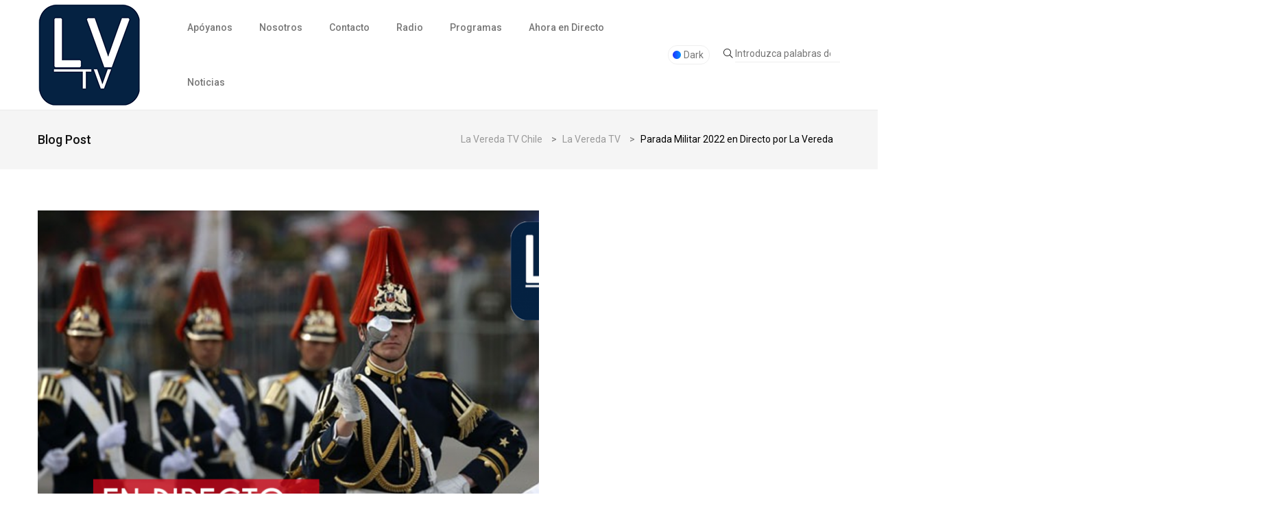

--- FILE ---
content_type: text/html; charset=UTF-8
request_url: https://lavereda.cl/para-militar-2022-en-directo-por-la-vereda/
body_size: 74437
content:
<!doctype html>
<html dir="ltr" lang="es-CL" prefix="og: https://ogp.me/ns#">
<head>
	<meta charset="UTF-8">
	<meta name="viewport" content="width=device-width, initial-scale=1">
	<link rel="profile" href="https://gmpg.org/xfn/11">

	<title>Parada Militar 2022 en Directo por La Vereda - La Vereda TV Chile</title>

		<!-- All in One SEO 4.8.0 - aioseo.com -->
	<meta name="description" content="Transmisión en directo de la gran Parada Militar 2022 desde la Elipse del Parque O&#039;Higgins, puedes ver la transmisión efectuada en directo aquí o presionando aquí." />
	<meta name="robots" content="max-image-preview:large" />
	<meta name="author" content="Sebastián Cristi"/>
	<link rel="canonical" href="https://lavereda.cl/para-militar-2022-en-directo-por-la-vereda/" />
	<meta name="generator" content="All in One SEO (AIOSEO) 4.8.0" />
		<meta property="og:locale" content="es_ES" />
		<meta property="og:site_name" content="La Vereda TV Chile - Noticias - Denuncia - Televisión Online" />
		<meta property="og:type" content="article" />
		<meta property="og:title" content="Parada Militar 2022 en Directo por La Vereda - La Vereda TV Chile" />
		<meta property="og:description" content="Transmisión en directo de la gran Parada Militar 2022 desde la Elipse del Parque O&#039;Higgins, puedes ver la transmisión efectuada en directo aquí o presionando aquí." />
		<meta property="og:url" content="https://lavereda.cl/para-militar-2022-en-directo-por-la-vereda/" />
		<meta property="og:image" content="https://lavereda.cl/wp-content/uploads/2022/05/cropped-cropped-cropped-logo-150px.png" />
		<meta property="og:image:secure_url" content="https://lavereda.cl/wp-content/uploads/2022/05/cropped-cropped-cropped-logo-150px.png" />
		<meta property="og:image:width" content="512" />
		<meta property="og:image:height" content="512" />
		<meta property="article:published_time" content="2022-09-19T01:27:01+00:00" />
		<meta property="article:modified_time" content="2022-09-21T15:48:22+00:00" />
		<meta property="article:publisher" content="https://facebook.com/laveredacl" />
		<meta name="twitter:card" content="summary_large_image" />
		<meta name="twitter:site" content="@laveredacl" />
		<meta name="twitter:title" content="Parada Militar 2022 en Directo por La Vereda - La Vereda TV Chile" />
		<meta name="twitter:description" content="Transmisión en directo de la gran Parada Militar 2022 desde la Elipse del Parque O&#039;Higgins, puedes ver la transmisión efectuada en directo aquí o presionando aquí." />
		<meta name="twitter:creator" content="@laveredacl" />
		<meta name="twitter:image" content="https://lavereda.cl/wp-content/uploads/2022/05/cropped-cropped-cropped-logo-150px.png" />
		<script type="application/ld+json" class="aioseo-schema">
			{"@context":"https:\/\/schema.org","@graph":[{"@type":"BlogPosting","@id":"https:\/\/lavereda.cl\/para-militar-2022-en-directo-por-la-vereda\/#blogposting","name":"Parada Militar 2022 en Directo por La Vereda - La Vereda TV Chile","headline":"Parada Militar 2022 en Directo por La Vereda","author":{"@id":"https:\/\/lavereda.cl\/author\/administrador\/#author"},"publisher":{"@id":"https:\/\/lavereda.cl\/#organization"},"image":{"@type":"ImageObject","url":"https:\/\/lavereda.cl\/wp-content\/uploads\/2022\/09\/imagen_2022-09-18_222646043.png","width":940,"height":720},"datePublished":"2022-09-19T01:27:01-03:00","dateModified":"2022-09-21T15:48:22-03:00","inLanguage":"es-CL","mainEntityOfPage":{"@id":"https:\/\/lavereda.cl\/para-militar-2022-en-directo-por-la-vereda\/#webpage"},"isPartOf":{"@id":"https:\/\/lavereda.cl\/para-militar-2022-en-directo-por-la-vereda\/#webpage"},"articleSection":"La Vereda TV, d\u00eda de las glorias del ej\u00e9rcito, directo, parada militar 2022, ver parada militar online"},{"@type":"BreadcrumbList","@id":"https:\/\/lavereda.cl\/para-militar-2022-en-directo-por-la-vereda\/#breadcrumblist","itemListElement":[{"@type":"ListItem","@id":"https:\/\/lavereda.cl\/#listItem","position":1,"name":"Inicio","item":"https:\/\/lavereda.cl\/","nextItem":{"@type":"ListItem","@id":"https:\/\/lavereda.cl\/para-militar-2022-en-directo-por-la-vereda\/#listItem","name":"Parada Militar 2022 en Directo por La Vereda"}},{"@type":"ListItem","@id":"https:\/\/lavereda.cl\/para-militar-2022-en-directo-por-la-vereda\/#listItem","position":2,"name":"Parada Militar 2022 en Directo por La Vereda","previousItem":{"@type":"ListItem","@id":"https:\/\/lavereda.cl\/#listItem","name":"Inicio"}}]},{"@type":"Organization","@id":"https:\/\/lavereda.cl\/#organization","name":"La Vereda TV Chile","description":"Noticias - Denuncia - Televisi\u00f3n Online","url":"https:\/\/lavereda.cl\/","telephone":"+56997942895","logo":{"@type":"ImageObject","url":"https:\/\/lavereda.cl\/wp-content\/uploads\/2023\/12\/logo-tema.png","@id":"https:\/\/lavereda.cl\/para-militar-2022-en-directo-por-la-vereda\/#organizationLogo","width":400,"height":60,"caption":"La Vereda TV"},"image":{"@id":"https:\/\/lavereda.cl\/para-militar-2022-en-directo-por-la-vereda\/#organizationLogo"},"sameAs":["https:\/\/facebook.com\/laveredacl","https:\/\/www.twitter.com\/laveredacl","https:\/\/instagram.com\/laveredacl","https:\/\/youtube.com\/lavereda"]},{"@type":"Person","@id":"https:\/\/lavereda.cl\/author\/administrador\/#author","url":"https:\/\/lavereda.cl\/author\/administrador\/","name":"Sebasti\u00e1n Cristi","image":{"@type":"ImageObject","@id":"https:\/\/lavereda.cl\/para-militar-2022-en-directo-por-la-vereda\/#authorImage","url":"https:\/\/secure.gravatar.com\/avatar\/1981413707a908bd561e2c05cba5673dc750ae6eef3973581931e20776cf955a?s=96&d=mm&r=g","width":96,"height":96,"caption":"Sebasti\u00e1n Cristi"}},{"@type":"WebPage","@id":"https:\/\/lavereda.cl\/para-militar-2022-en-directo-por-la-vereda\/#webpage","url":"https:\/\/lavereda.cl\/para-militar-2022-en-directo-por-la-vereda\/","name":"Parada Militar 2022 en Directo por La Vereda - La Vereda TV Chile","description":"Transmisi\u00f3n en directo de la gran Parada Militar 2022 desde la Elipse del Parque O'Higgins, puedes ver la transmisi\u00f3n efectuada en directo aqu\u00ed o presionando aqu\u00ed.","inLanguage":"es-CL","isPartOf":{"@id":"https:\/\/lavereda.cl\/#website"},"breadcrumb":{"@id":"https:\/\/lavereda.cl\/para-militar-2022-en-directo-por-la-vereda\/#breadcrumblist"},"author":{"@id":"https:\/\/lavereda.cl\/author\/administrador\/#author"},"creator":{"@id":"https:\/\/lavereda.cl\/author\/administrador\/#author"},"image":{"@type":"ImageObject","url":"https:\/\/lavereda.cl\/wp-content\/uploads\/2022\/09\/imagen_2022-09-18_222646043.png","@id":"https:\/\/lavereda.cl\/para-militar-2022-en-directo-por-la-vereda\/#mainImage","width":940,"height":720},"primaryImageOfPage":{"@id":"https:\/\/lavereda.cl\/para-militar-2022-en-directo-por-la-vereda\/#mainImage"},"datePublished":"2022-09-19T01:27:01-03:00","dateModified":"2022-09-21T15:48:22-03:00"},{"@type":"WebSite","@id":"https:\/\/lavereda.cl\/#website","url":"https:\/\/lavereda.cl\/","name":"La Vereda TV Chile","description":"Noticias - Denuncia - Televisi\u00f3n Online","inLanguage":"es-CL","publisher":{"@id":"https:\/\/lavereda.cl\/#organization"}}]}
		</script>
		<!-- All in One SEO -->

<link rel='dns-prefetch' href='//apis.google.com' />
<link rel='dns-prefetch' href='//www.googletagmanager.com' />
<link rel='dns-prefetch' href='//fonts.googleapis.com' />
<link rel='dns-prefetch' href='//pagead2.googlesyndication.com' />
<link rel="alternate" type="application/rss+xml" title="La Vereda TV Chile &raquo; Feed" href="https://lavereda.cl/feed/" />
<link rel="alternate" type="application/rss+xml" title="La Vereda TV Chile &raquo; Feed de comentarios" href="https://lavereda.cl/comments/feed/" />
<link rel="alternate" type="application/rss+xml" title="La Vereda TV Chile &raquo; Parada Militar 2022 en Directo por La Vereda Feed de comentarios" href="https://lavereda.cl/para-militar-2022-en-directo-por-la-vereda/feed/" />
<link rel="alternate" title="oEmbed (JSON)" type="application/json+oembed" href="https://lavereda.cl/wp-json/oembed/1.0/embed?url=https%3A%2F%2Flavereda.cl%2Fpara-militar-2022-en-directo-por-la-vereda%2F" />
<link rel="alternate" title="oEmbed (XML)" type="text/xml+oembed" href="https://lavereda.cl/wp-json/oembed/1.0/embed?url=https%3A%2F%2Flavereda.cl%2Fpara-militar-2022-en-directo-por-la-vereda%2F&#038;format=xml" />
		<!-- This site uses the Google Analytics by MonsterInsights plugin v9.9.0 - Using Analytics tracking - https://www.monsterinsights.com/ -->
		<!-- Nota: MonsterInsights no está actualmente configurado en este sitio. El dueño del sitio necesita identificarse usando su cuenta de Google Analytics en el panel de ajustes de MonsterInsights. -->
					<!-- No tracking code set -->
				<!-- / Google Analytics by MonsterInsights -->
		<style id='wp-img-auto-sizes-contain-inline-css'>
img:is([sizes=auto i],[sizes^="auto," i]){contain-intrinsic-size:3000px 1500px}
/*# sourceURL=wp-img-auto-sizes-contain-inline-css */
</style>
<style id='wp-emoji-styles-inline-css'>

	img.wp-smiley, img.emoji {
		display: inline !important;
		border: none !important;
		box-shadow: none !important;
		height: 1em !important;
		width: 1em !important;
		margin: 0 0.07em !important;
		vertical-align: -0.1em !important;
		background: none !important;
		padding: 0 !important;
	}
/*# sourceURL=wp-emoji-styles-inline-css */
</style>
<link rel='stylesheet' id='wp-block-library-css' href='https://lavereda.cl/wp-includes/css/dist/block-library/style.min.css?ver=6.9' media='all' />
<style id='global-styles-inline-css'>
:root{--wp--preset--aspect-ratio--square: 1;--wp--preset--aspect-ratio--4-3: 4/3;--wp--preset--aspect-ratio--3-4: 3/4;--wp--preset--aspect-ratio--3-2: 3/2;--wp--preset--aspect-ratio--2-3: 2/3;--wp--preset--aspect-ratio--16-9: 16/9;--wp--preset--aspect-ratio--9-16: 9/16;--wp--preset--color--black: #000000;--wp--preset--color--cyan-bluish-gray: #abb8c3;--wp--preset--color--white: #ffffff;--wp--preset--color--pale-pink: #f78da7;--wp--preset--color--vivid-red: #cf2e2e;--wp--preset--color--luminous-vivid-orange: #ff6900;--wp--preset--color--luminous-vivid-amber: #fcb900;--wp--preset--color--light-green-cyan: #7bdcb5;--wp--preset--color--vivid-green-cyan: #00d084;--wp--preset--color--pale-cyan-blue: #8ed1fc;--wp--preset--color--vivid-cyan-blue: #0693e3;--wp--preset--color--vivid-purple: #9b51e0;--wp--preset--gradient--vivid-cyan-blue-to-vivid-purple: linear-gradient(135deg,rgb(6,147,227) 0%,rgb(155,81,224) 100%);--wp--preset--gradient--light-green-cyan-to-vivid-green-cyan: linear-gradient(135deg,rgb(122,220,180) 0%,rgb(0,208,130) 100%);--wp--preset--gradient--luminous-vivid-amber-to-luminous-vivid-orange: linear-gradient(135deg,rgb(252,185,0) 0%,rgb(255,105,0) 100%);--wp--preset--gradient--luminous-vivid-orange-to-vivid-red: linear-gradient(135deg,rgb(255,105,0) 0%,rgb(207,46,46) 100%);--wp--preset--gradient--very-light-gray-to-cyan-bluish-gray: linear-gradient(135deg,rgb(238,238,238) 0%,rgb(169,184,195) 100%);--wp--preset--gradient--cool-to-warm-spectrum: linear-gradient(135deg,rgb(74,234,220) 0%,rgb(151,120,209) 20%,rgb(207,42,186) 40%,rgb(238,44,130) 60%,rgb(251,105,98) 80%,rgb(254,248,76) 100%);--wp--preset--gradient--blush-light-purple: linear-gradient(135deg,rgb(255,206,236) 0%,rgb(152,150,240) 100%);--wp--preset--gradient--blush-bordeaux: linear-gradient(135deg,rgb(254,205,165) 0%,rgb(254,45,45) 50%,rgb(107,0,62) 100%);--wp--preset--gradient--luminous-dusk: linear-gradient(135deg,rgb(255,203,112) 0%,rgb(199,81,192) 50%,rgb(65,88,208) 100%);--wp--preset--gradient--pale-ocean: linear-gradient(135deg,rgb(255,245,203) 0%,rgb(182,227,212) 50%,rgb(51,167,181) 100%);--wp--preset--gradient--electric-grass: linear-gradient(135deg,rgb(202,248,128) 0%,rgb(113,206,126) 100%);--wp--preset--gradient--midnight: linear-gradient(135deg,rgb(2,3,129) 0%,rgb(40,116,252) 100%);--wp--preset--font-size--small: 13px;--wp--preset--font-size--medium: 20px;--wp--preset--font-size--large: 36px;--wp--preset--font-size--x-large: 42px;--wp--preset--spacing--20: 0.44rem;--wp--preset--spacing--30: 0.67rem;--wp--preset--spacing--40: 1rem;--wp--preset--spacing--50: 1.5rem;--wp--preset--spacing--60: 2.25rem;--wp--preset--spacing--70: 3.38rem;--wp--preset--spacing--80: 5.06rem;--wp--preset--shadow--natural: 6px 6px 9px rgba(0, 0, 0, 0.2);--wp--preset--shadow--deep: 12px 12px 50px rgba(0, 0, 0, 0.4);--wp--preset--shadow--sharp: 6px 6px 0px rgba(0, 0, 0, 0.2);--wp--preset--shadow--outlined: 6px 6px 0px -3px rgb(255, 255, 255), 6px 6px rgb(0, 0, 0);--wp--preset--shadow--crisp: 6px 6px 0px rgb(0, 0, 0);}:where(.is-layout-flex){gap: 0.5em;}:where(.is-layout-grid){gap: 0.5em;}body .is-layout-flex{display: flex;}.is-layout-flex{flex-wrap: wrap;align-items: center;}.is-layout-flex > :is(*, div){margin: 0;}body .is-layout-grid{display: grid;}.is-layout-grid > :is(*, div){margin: 0;}:where(.wp-block-columns.is-layout-flex){gap: 2em;}:where(.wp-block-columns.is-layout-grid){gap: 2em;}:where(.wp-block-post-template.is-layout-flex){gap: 1.25em;}:where(.wp-block-post-template.is-layout-grid){gap: 1.25em;}.has-black-color{color: var(--wp--preset--color--black) !important;}.has-cyan-bluish-gray-color{color: var(--wp--preset--color--cyan-bluish-gray) !important;}.has-white-color{color: var(--wp--preset--color--white) !important;}.has-pale-pink-color{color: var(--wp--preset--color--pale-pink) !important;}.has-vivid-red-color{color: var(--wp--preset--color--vivid-red) !important;}.has-luminous-vivid-orange-color{color: var(--wp--preset--color--luminous-vivid-orange) !important;}.has-luminous-vivid-amber-color{color: var(--wp--preset--color--luminous-vivid-amber) !important;}.has-light-green-cyan-color{color: var(--wp--preset--color--light-green-cyan) !important;}.has-vivid-green-cyan-color{color: var(--wp--preset--color--vivid-green-cyan) !important;}.has-pale-cyan-blue-color{color: var(--wp--preset--color--pale-cyan-blue) !important;}.has-vivid-cyan-blue-color{color: var(--wp--preset--color--vivid-cyan-blue) !important;}.has-vivid-purple-color{color: var(--wp--preset--color--vivid-purple) !important;}.has-black-background-color{background-color: var(--wp--preset--color--black) !important;}.has-cyan-bluish-gray-background-color{background-color: var(--wp--preset--color--cyan-bluish-gray) !important;}.has-white-background-color{background-color: var(--wp--preset--color--white) !important;}.has-pale-pink-background-color{background-color: var(--wp--preset--color--pale-pink) !important;}.has-vivid-red-background-color{background-color: var(--wp--preset--color--vivid-red) !important;}.has-luminous-vivid-orange-background-color{background-color: var(--wp--preset--color--luminous-vivid-orange) !important;}.has-luminous-vivid-amber-background-color{background-color: var(--wp--preset--color--luminous-vivid-amber) !important;}.has-light-green-cyan-background-color{background-color: var(--wp--preset--color--light-green-cyan) !important;}.has-vivid-green-cyan-background-color{background-color: var(--wp--preset--color--vivid-green-cyan) !important;}.has-pale-cyan-blue-background-color{background-color: var(--wp--preset--color--pale-cyan-blue) !important;}.has-vivid-cyan-blue-background-color{background-color: var(--wp--preset--color--vivid-cyan-blue) !important;}.has-vivid-purple-background-color{background-color: var(--wp--preset--color--vivid-purple) !important;}.has-black-border-color{border-color: var(--wp--preset--color--black) !important;}.has-cyan-bluish-gray-border-color{border-color: var(--wp--preset--color--cyan-bluish-gray) !important;}.has-white-border-color{border-color: var(--wp--preset--color--white) !important;}.has-pale-pink-border-color{border-color: var(--wp--preset--color--pale-pink) !important;}.has-vivid-red-border-color{border-color: var(--wp--preset--color--vivid-red) !important;}.has-luminous-vivid-orange-border-color{border-color: var(--wp--preset--color--luminous-vivid-orange) !important;}.has-luminous-vivid-amber-border-color{border-color: var(--wp--preset--color--luminous-vivid-amber) !important;}.has-light-green-cyan-border-color{border-color: var(--wp--preset--color--light-green-cyan) !important;}.has-vivid-green-cyan-border-color{border-color: var(--wp--preset--color--vivid-green-cyan) !important;}.has-pale-cyan-blue-border-color{border-color: var(--wp--preset--color--pale-cyan-blue) !important;}.has-vivid-cyan-blue-border-color{border-color: var(--wp--preset--color--vivid-cyan-blue) !important;}.has-vivid-purple-border-color{border-color: var(--wp--preset--color--vivid-purple) !important;}.has-vivid-cyan-blue-to-vivid-purple-gradient-background{background: var(--wp--preset--gradient--vivid-cyan-blue-to-vivid-purple) !important;}.has-light-green-cyan-to-vivid-green-cyan-gradient-background{background: var(--wp--preset--gradient--light-green-cyan-to-vivid-green-cyan) !important;}.has-luminous-vivid-amber-to-luminous-vivid-orange-gradient-background{background: var(--wp--preset--gradient--luminous-vivid-amber-to-luminous-vivid-orange) !important;}.has-luminous-vivid-orange-to-vivid-red-gradient-background{background: var(--wp--preset--gradient--luminous-vivid-orange-to-vivid-red) !important;}.has-very-light-gray-to-cyan-bluish-gray-gradient-background{background: var(--wp--preset--gradient--very-light-gray-to-cyan-bluish-gray) !important;}.has-cool-to-warm-spectrum-gradient-background{background: var(--wp--preset--gradient--cool-to-warm-spectrum) !important;}.has-blush-light-purple-gradient-background{background: var(--wp--preset--gradient--blush-light-purple) !important;}.has-blush-bordeaux-gradient-background{background: var(--wp--preset--gradient--blush-bordeaux) !important;}.has-luminous-dusk-gradient-background{background: var(--wp--preset--gradient--luminous-dusk) !important;}.has-pale-ocean-gradient-background{background: var(--wp--preset--gradient--pale-ocean) !important;}.has-electric-grass-gradient-background{background: var(--wp--preset--gradient--electric-grass) !important;}.has-midnight-gradient-background{background: var(--wp--preset--gradient--midnight) !important;}.has-small-font-size{font-size: var(--wp--preset--font-size--small) !important;}.has-medium-font-size{font-size: var(--wp--preset--font-size--medium) !important;}.has-large-font-size{font-size: var(--wp--preset--font-size--large) !important;}.has-x-large-font-size{font-size: var(--wp--preset--font-size--x-large) !important;}
/*# sourceURL=global-styles-inline-css */
</style>

<style id='classic-theme-styles-inline-css'>
/*! This file is auto-generated */
.wp-block-button__link{color:#fff;background-color:#32373c;border-radius:9999px;box-shadow:none;text-decoration:none;padding:calc(.667em + 2px) calc(1.333em + 2px);font-size:1.125em}.wp-block-file__button{background:#32373c;color:#fff;text-decoration:none}
/*# sourceURL=/wp-includes/css/classic-themes.min.css */
</style>
<link rel='stylesheet' id='contact-form-7-css' href='https://lavereda.cl/wp-content/plugins/contact-form-7/includes/css/styles.css?ver=5.8.4' media='all' />
<link rel='stylesheet' id='yts-main-style-css' href='https://lavereda.cl/wp-content/plugins/get-youtube-subs/css/style.css?ver=6.9' media='all' />
<link rel='stylesheet' id='wpfc-css' href='https://lavereda.cl/wp-content/plugins/gs-facebook-comments/public/css/wpfc-public.css?ver=1.7.2' media='all' />
<link rel='stylesheet' id='stp-style-css' href='https://lavereda.cl/wp-content/plugins/streamcast/public/css/radio.css?ver=2.1.10' media='all' />
<link rel='stylesheet' id='stp-player-style-css' href='https://lavereda.cl/wp-content/plugins/streamcast/public/css/styles.css?ver=2.1.10' media='all' />
<link rel='stylesheet' id='audioigniter-css' href='https://lavereda.cl/wp-content/plugins/audioigniter/player/build/style.css?ver=2.0.2' media='all' />
<link rel='stylesheet' id='hfe-style-css' href='https://lavereda.cl/wp-content/plugins/header-footer-elementor/assets/css/header-footer-elementor.css?ver=1.6.21' media='all' />
<link rel='stylesheet' id='elementor-frontend-css' href='https://lavereda.cl/wp-content/plugins/elementor/assets/css/frontend-lite.min.css?ver=3.18.2' media='all' />
<link rel='stylesheet' id='swiper-css' href='https://lavereda.cl/wp-content/plugins/elementor/assets/lib/swiper/v8/css/swiper.min.css?ver=8.4.5' media='all' />
<link rel='stylesheet' id='elementor-post-2121-css' href='https://lavereda.cl/wp-content/uploads/elementor/css/post-2121.css?ver=1702167444' media='all' />
<link rel='stylesheet' id='elementor-global-css' href='https://lavereda.cl/wp-content/uploads/elementor/css/global.css?ver=1702167444' media='all' />
<link rel='stylesheet' id='papermag-custom-fonts-css' href='https://fonts.googleapis.com/css?family=Roboto%3A100%2C100i%2C300%2C300i%2C400%2C400i%2C500%2C500i%2C700%2C700i%2C900%2C900i&#038;subset=latin' media='all' />
<link rel='stylesheet' id='bootstrap-css' href='https://lavereda.cl/wp-content/themes/papermag/assets/css/bootstrap.min.css?ver=6.9' media='all' />
<link rel='stylesheet' id='nice-select-css' href='https://lavereda.cl/wp-content/themes/papermag/assets/css/nice-select.css?ver=6.9' media='all' />
<link rel='stylesheet' id='papermag-fontawesome-css' href='https://lavereda.cl/wp-content/themes/papermag/assets/fonts/fontawesome/css/all.min.css?ver=6.9' media='all' />
<link rel='stylesheet' id='owl-carousel-css' href='https://lavereda.cl/wp-content/themes/papermag/assets/css/owl.carousel.css?ver=6.9' media='all' />
<link rel='stylesheet' id='magnific-popup-css' href='https://lavereda.cl/wp-content/themes/papermag/assets/css/magnific-popup.css?ver=6.9' media='all' />
<link rel='stylesheet' id='papermag-main-css' href='https://lavereda.cl/wp-content/themes/papermag/assets/css/papermag-style.css?ver=6.9' media='all' />
<link rel='stylesheet' id='papermag-responsive-css' href='https://lavereda.cl/wp-content/themes/papermag/assets/css/responsive.css?ver=6.9' media='all' />
<link rel='stylesheet' id='papermag-style-css' href='https://lavereda.cl/wp-content/themes/papermag/style.css?ver=1.0' media='all' />
<link rel='stylesheet' id='papermag-theme-custom-style-css' href='https://lavereda.cl/wp-content/themes/papermag/assets/css/custom-style.css?ver=6.9' media='all' />
<style id='papermag-theme-custom-style-inline-css'>

        .papermag-darkmode span:after,
        .subscribe-form input[type="submit"],
        .post-meta-right .post-single-meta-item i,
        .papermag-single-content .entry-content blockquote:after,
        .form-submit input[type="submit"],
        .papermag-tabs-list.nav-pills .nav-link.active:after,
        .papermag-post-tap-area .nav-pills .nav-link.active:after,
        .apsc-icons-wrapper .apsc-each-profile:hover,
        .sticky .papermag-blog-content,
        .papermag-post-pagination ul li span.current, 
        .papermag-post-pagination ul li a:hover,
        .widget.widget_search .search-form input[type="submit"]{
            background: -webkit-gradient(linear, left top, right top, from(), to());
            background: -o-linear-gradient(left,  0%,  100%);
            background: linear-gradient(90deg,  0%,  100%);
        }
        .common-style-meta .papermag-cate-name,
        .post-list-info .post-cat a,
        .post-list-content-one .post-cat a,
        .papermag-blog-item .papermag-cate-name{
            background: -webkit-gradient(linear, left top, right top, from(), to());
            background: -o-linear-gradient(left,  0%,  100%);
            background: linear-gradient(90deg,  0%,  100%);
            -webkit-background-clip: text;
            -webkit-text-fill-color: transparent;
        }
    
/*# sourceURL=papermag-theme-custom-style-inline-css */
</style>
<link rel='stylesheet' id='bsfrt_frontend-css' href='https://lavereda.cl/wp-content/plugins/read-meter/assets/min-css/bsfrt-frontend-css.min.css?ver=1.0.6' media='all' />
<link rel='stylesheet' id='rpt-css' href='https://lavereda.cl/wp-content/plugins/dk-pricr-responsive-pricing-table/inc/css/rpt_style.min.css?ver=5.1.6' media='all' />
<link rel='stylesheet' id='__EPYT__style-css' href='https://lavereda.cl/wp-content/plugins/youtube-embed-plus/styles/ytprefs.min.css?ver=14.1.2' media='all' />
<style id='__EPYT__style-inline-css'>

                .epyt-gallery-thumb {
                        width: 33.333%;
                }
                
/*# sourceURL=__EPYT__style-inline-css */
</style>
<link rel='stylesheet' id='google-fonts-1-css' href='https://fonts.googleapis.com/css?family=Roboto%3A100%2C100italic%2C200%2C200italic%2C300%2C300italic%2C400%2C400italic%2C500%2C500italic%2C600%2C600italic%2C700%2C700italic%2C800%2C800italic%2C900%2C900italic%7CRoboto+Slab%3A100%2C100italic%2C200%2C200italic%2C300%2C300italic%2C400%2C400italic%2C500%2C500italic%2C600%2C600italic%2C700%2C700italic%2C800%2C800italic%2C900%2C900italic&#038;display=swap&#038;ver=6.9' media='all' />
<link rel="preconnect" href="https://fonts.gstatic.com/" crossorigin><script src="https://lavereda.cl/wp-content/plugins/get-youtube-subs/js/main.js?ver=6.9" id="yts-main-script-js"></script>
<script src="https://apis.google.com/js/platform.js?ver=6.9" id="google-js"></script>
<script src="https://lavereda.cl/wp-includes/js/jquery/jquery.min.js?ver=3.7.1" id="jquery-core-js"></script>
<script src="https://lavereda.cl/wp-includes/js/jquery/jquery-migrate.min.js?ver=3.4.1" id="jquery-migrate-js"></script>
<script src="https://lavereda.cl/wp-content/plugins/gs-facebook-comments/public/js/wpfc-public.js?ver=1.7.2" id="wpfc-js"></script>
<script src="https://lavereda.cl/wp-content/plugins/streamcast/public/js/streamcast-final.js?ver=2.1.10" id="stp-script-js"></script>

<!-- Google Analytics snippet added by Site Kit -->
<script src="https://www.googletagmanager.com/gtag/js?id=UA-172934785-1" id="google_gtagjs-js" async></script>
<script id="google_gtagjs-js-after">
window.dataLayer = window.dataLayer || [];function gtag(){dataLayer.push(arguments);}
gtag('set', 'linker', {"domains":["lavereda.cl"]} );
gtag("js", new Date());
gtag("set", "developer_id.dZTNiMT", true);
gtag("config", "UA-172934785-1", {"anonymize_ip":true});
gtag("config", "G-0G1T10QL6H");
//# sourceURL=google_gtagjs-js-after
</script>

<!-- End Google Analytics snippet added by Site Kit -->
<script src="https://lavereda.cl/wp-content/plugins/dk-pricr-responsive-pricing-table/inc/js/rpt.min.js?ver=5.1.6" id="rpt-js"></script>
<script id="__ytprefs__-js-extra">
var _EPYT_ = {"ajaxurl":"https://lavereda.cl/wp-admin/admin-ajax.php","security":"4f016cbed6","gallery_scrolloffset":"20","eppathtoscripts":"https://lavereda.cl/wp-content/plugins/youtube-embed-plus/scripts/","eppath":"https://lavereda.cl/wp-content/plugins/youtube-embed-plus/","epresponsiveselector":"[\"iframe.__youtube_prefs__\",\"iframe[src*='youtube.com']\",\"iframe[src*='youtube-nocookie.com']\",\"iframe[data-ep-src*='youtube.com']\",\"iframe[data-ep-src*='youtube-nocookie.com']\",\"iframe[data-ep-gallerysrc*='youtube.com']\"]","epdovol":"1","version":"14.1.2","evselector":"iframe.__youtube_prefs__[src], iframe[src*=\"youtube.com/embed/\"], iframe[src*=\"youtube-nocookie.com/embed/\"]","ajax_compat":"","ytapi_load":"light","pause_others":"","stopMobileBuffer":"1","facade_mode":"1","not_live_on_channel":"1","vi_active":"","vi_js_posttypes":[]};
//# sourceURL=__ytprefs__-js-extra
</script>
<script src="https://lavereda.cl/wp-content/plugins/youtube-embed-plus/scripts/ytprefs.min.js?ver=14.1.2" id="__ytprefs__-js"></script>
<script></script><link rel="https://api.w.org/" href="https://lavereda.cl/wp-json/" /><link rel="alternate" title="JSON" type="application/json" href="https://lavereda.cl/wp-json/wp/v2/posts/831" /><link rel="EditURI" type="application/rsd+xml" title="RSD" href="https://lavereda.cl/xmlrpc.php?rsd" />
<meta name="generator" content="WordPress 6.9" />
<link rel='shortlink' href='https://lavereda.cl/?p=831' />
<meta name="generator" content="Site Kit by Google 1.74.0" /><meta property="fb:app_id" content="421772676452168" />			<style type="text/css" media="screen">
				/**
				 * Plugin Name: Subtitles
				 * Plugin URI: http://wordpress.org/plugins/subtitles/
				 * Description: Easily add subtitles into your WordPress posts, pages, custom post types, and themes.
				 * Author: We Cobble
				 * Author URI: https://wecobble.com/
				 * Version: 2.2.0
				 * License: GNU General Public License v2 or later
				 * License URI: http://www.gnu.org/licenses/gpl-2.0.html
				 */

				/**
				 * Be explicit about this styling only applying to spans,
				 * since that's the default markup that's returned by
				 * Subtitles. If a developer overrides the default subtitles
				 * markup with another element or class, we don't want to stomp
				 * on that.
				 *
				 * @since 1.0.0
				 */
				span.entry-subtitle {
					display: block; /* Put subtitles on their own line by default. */
					font-size: 0.53333333333333em; /* Sensible scaling. It's assumed that post titles will be wrapped in heading tags. */
				}
				/**
				 * If subtitles are shown in comment areas, we'll hide them by default.
				 *
				 * @since 1.0.5
				 */
				#comments .comments-title span.entry-subtitle {
					display: none;
				}
			</style><link rel="pingback" href="https://lavereda.cl/xmlrpc.php">
<!-- Google AdSense snippet added by Site Kit -->
<meta name="google-adsense-platform-account" content="ca-host-pub-2644536267352236">
<meta name="google-adsense-platform-domain" content="sitekit.withgoogle.com">
<!-- End Google AdSense snippet added by Site Kit -->
<meta name="generator" content="Elementor 3.18.2; features: e_dom_optimization, e_optimized_assets_loading, e_optimized_css_loading, e_font_icon_svg, additional_custom_breakpoints, block_editor_assets_optimize, e_image_loading_optimization; settings: css_print_method-external, google_font-enabled, font_display-swap">
<meta name="generator" content="Powered by WPBakery Page Builder - drag and drop page builder for WordPress."/>

<style type="text/css">
.entry-content .bsf-rt-reading-time{
background: #eeeeee;

color: #1e73be;

font-size: 10px;

margin-top: 
		1px;

margin-right: 
		1px;

margin-bottom: 
		1px;

margin-left: 
		1px;

padding-top: 
		0.5em;

padding-right: 
		0.7em;

padding-bottom: 
		0.5em;

padding-left: 
		0.7em;

width: max-content;

display: block;

min-width: 100px;

}

</style>
		
<!-- Google AdSense snippet added by Site Kit -->
<script async src="https://pagead2.googlesyndication.com/pagead/js/adsbygoogle.js?client=ca-pub-0531719366777743" crossorigin="anonymous"></script>

<!-- End Google AdSense snippet added by Site Kit -->
<style type="text/css">.papermag-preloader{background-color:#13257c;}.papermag-preloader lottie-player{height:200px;}.papermag-preloader lottie-player{width:200px;}.primary-menu ul#primary-menu li ul{width:215px;}.papermag-category-page .post-colum-item .post-grid-thumb img{height:200px;}</style><link rel="icon" href="https://lavereda.cl/wp-content/uploads/2022/05/cropped-cropped-cropped-logo-150px-32x32.png" sizes="32x32" />
<link rel="icon" href="https://lavereda.cl/wp-content/uploads/2022/05/cropped-cropped-cropped-logo-150px-192x192.png" sizes="192x192" />
<link rel="apple-touch-icon" href="https://lavereda.cl/wp-content/uploads/2022/05/cropped-cropped-cropped-logo-150px-180x180.png" />
<meta name="msapplication-TileImage" content="https://lavereda.cl/wp-content/uploads/2022/05/cropped-cropped-cropped-logo-150px-270x270.png" />
<!-- ## NXS/OG ## --><!-- ## NXSOGTAGS ## --><!-- ## NXS/OG ## -->
<noscript><style> .wpb_animate_when_almost_visible { opacity: 1; }</style></noscript><link rel='stylesheet' id='yarppRelatedCss-css' href='https://lavereda.cl/wp-content/plugins/yet-another-related-posts-plugin/style/related.css?ver=5.30.2' media='all' />
</head>

<body class="wp-singular post-template-default single single-post postid-831 single-format-standard wp-custom-logo wp-theme-papermag ehf-template-papermag ehf-stylesheet-papermag wpb-js-composer js-comp-ver-7.1 vc_responsive elementor-default elementor-kit-2121">
<div class="papermag-site-content">

	
<header class="header-area papermag-header-1">
        <div class="header-main">
        <div class="container">
            <div class="row align-items-center justify-content-between">
                <div class="col-xl-2 col-lg-2 col-md-3 col-sm-12">
                    <div class="site-logo">
                                    <a class="site-logo" href="https://lavereda.cl/" >
        <img src="https://lavereda.cl/wp-content/uploads/2022/05/cropped-cropped-logo-150px.png" alt="La Vereda TV Chile">
        </a>
                        </div>
                    <div class="papermag-dark-mode-logo">
                                                
                                                <a class="papermag-logo" href="https://lavereda.cl/">
                        <img src="https://lavereda.cl/wp-content/uploads/2022/05/cropped-cropped-logo-150px.png" alt="Main Logo"> 
                        </a>
                                                                    </div>
                </div>
                <div class="col-lg-7 col-sm-12">
                    <div class="primary-menu">
                    <div class="menu-navegacion-container"><ul id="primary-menu" class="menu"><li id="menu-item-329" class="menu-item menu-item-type-post_type menu-item-object-page menu-item-329"><a href="https://lavereda.cl/suscripciones/">Apóyanos</a></li>
<li id="menu-item-330" class="menu-item menu-item-type-post_type menu-item-object-page menu-item-330"><a href="https://lavereda.cl/nosotros/">Nosotros</a></li>
<li id="menu-item-328" class="menu-item menu-item-type-post_type menu-item-object-page menu-item-328"><a href="https://lavereda.cl/contacto/">Contacto</a></li>
<li id="menu-item-2414" class="menu-item menu-item-type-post_type menu-item-object-page menu-item-2414"><a href="https://lavereda.cl/radio/">Radio</a></li>
<li id="menu-item-597" class="menu-item menu-item-type-post_type menu-item-object-page menu-item-597"><a href="https://lavereda.cl/programas/">Programas</a></li>
<li id="menu-item-602" class="menu-item menu-item-type-post_type menu-item-object-page menu-item-602"><a href="https://lavereda.cl/senal-online/">Ahora en Directo</a></li>
<li id="menu-item-1707" class="menu-item menu-item-type-post_type menu-item-object-page menu-item-1707"><a href="https://lavereda.cl/blog/">Noticias</a></li>
</ul></div>                    </div>
                    <div id="papermag_mobile_menu"></div>
                </div>
                <div class="col-lg-3">
                    <div class="header-right header-right d-flex justify-content-end">
                                                <div class="papermag-darkmode dark-button">
                            <span class="dark-mode">Dark</span>
                            <span class="light-mode">Light</span>
                        </div>  
                                                                        <div class="papermag-search">
                        <form method="get" action="https://lavereda.cl/">
                            <button type="submit"><i class="fal fa-search"></i></button>
                            <input type="search" name="s" id="search" value="" placeholder="Introduzca palabras de búsqueda......" />
                        </form>
                        </div>  
                         
                    </div>
                </div>
            </div>
        </div>
    </div>
</header> <div class="papermag-breadcrumb-area">
     <div class="container">
         <div class="row">
             <div class="col-lg-6 col-6 col-md-6">
                 <h4>Blog Post</h4>
             </div>
                          <div class="col-lg-6 col-6 col-md-6 text-right">
                 <!-- Breadcrumb NavXT 7.3.1 -->
<span property="itemListElement" typeof="ListItem"><a property="item" typeof="WebPage" title="Ir a La Vereda TV Chile." href="https://lavereda.cl" class="home" ><span property="name">La Vereda TV Chile</span></a><meta property="position" content="1"></span> &gt; <span property="itemListElement" typeof="ListItem"><a property="item" typeof="WebPage" title="Go to the La Vereda TV Categoría archives." href="https://lavereda.cl/category/television/" class="taxonomy category" ><span property="name">La Vereda TV</span></a><meta property="position" content="2"></span> &gt; <span property="itemListElement" typeof="ListItem"><span property="name" class="post post-post current-item">Parada Militar 2022 en Directo por La Vereda</span><meta property="url" content="https://lavereda.cl/para-militar-2022-en-directo-por-la-vereda/"><meta property="position" content="3"></span>             </div>
                      </div>
     </div>
 </div>   
 	<div class="papermag-single-post-section">
		<div class="container">
			<div class="row">
								
				<div class="col-lg-9">
					
<article id="post-831" class="papermag-single-content post-831 post type-post status-publish format-standard has-post-thumbnail hentry category-television tag-dia-de-las-glorias-del-ejercito tag-directo tag-parada-militar-2022 tag-ver-parada-militar-online">
		<div class="blog-post-thumbnail">
		<img fetchpriority="high" width="731" height="560" src="https://lavereda.cl/wp-content/uploads/2022/09/imagen_2022-09-18_222646043.png" class="attachment-papermag_blog_940_560 size-papermag_blog_940_560 wp-post-image" alt="" decoding="async" srcset="https://lavereda.cl/wp-content/uploads/2022/09/imagen_2022-09-18_222646043.png 940w, https://lavereda.cl/wp-content/uploads/2022/09/imagen_2022-09-18_222646043-300x230.png 300w, https://lavereda.cl/wp-content/uploads/2022/09/imagen_2022-09-18_222646043-768x588.png 768w" sizes="(max-width: 731px) 100vw, 731px" />	</div>
		<div class="entry-meta-top d-flex justify-content-between ">
		<div class="post-bottom-meta">
			<div class="auth-avater">
			<a href="https://lavereda.cl/author/administrador/"><img alt='' src='https://secure.gravatar.com/avatar/1981413707a908bd561e2c05cba5673dc750ae6eef3973581931e20776cf955a?s=40&#038;d=mm&#038;r=g' srcset='https://secure.gravatar.com/avatar/1981413707a908bd561e2c05cba5673dc750ae6eef3973581931e20776cf955a?s=80&#038;d=mm&#038;r=g 2x' class='avatar avatar-40 photo' height='40' width='40' decoding='async'/></a>			</div>			
			<div class="papermag-post-date">
				<span>Sebastián Cristi</span>
				<div class="papermag-post-date">
					19/09/2022				</div>				
			</div>
		</div>
		<div class="post-meta-right d-flex">			
			<div class="post-single-meta-item meta-cmt">
				<i class="fal fa-comments"></i>
				<span class="item-val">
					0				</span>
			</div>

						<div class="post-single-meta-item meta-view">
				<i class="fal fa-bolt"></i>
				<span class="item-val">
					346				</span>
			</div>
					</div>
	</div>
	<header class="entry-header">
		<h1 class="entry-title"><span class="entry-title-primary">Parada Militar 2022 en Directo por La Vereda</span> <span class="entry-subtitle">Para ver la Parada Militar 2022 en línea vía Streaming desde cualquier lugar del mundo</span></h1>	</header><!-- .entry-header -->
	<div class="entry-content">
		<span class="bsf-rt-reading-time"><span class="bsf-rt-display-label" prefix="Tiempo lectura"></span> <span class="bsf-rt-display-time" reading_time="1"></span> <span class="bsf-rt-display-postfix" postfix="minutos"></span></span><div id="bsf_rt_marker"><p>Transmisión en directo de la gran Parada Militar 2022 desde la Elipse del Parque O&#8217;Higgins, puedes ver la transmisión efectuada en directo aquí o <a href="https://youtu.be/8J_ha_eN52g" target="_blank" rel="noopener"><strong>presionando aquí</strong></a>.</p>
<div class="epyt-video-wrapper"><div  id="_ytid_78887"  width="640" height="360"  data-origwidth="640" data-origheight="360" data-facadesrc="https://www.youtube.com/embed/8J_ha_eN52g?enablejsapi=1&autoplay=0&cc_load_policy=0&iv_load_policy=1&loop=0&modestbranding=1&fs=1&playsinline=0&controls=1&color=red&cc_lang_pref=&rel=0&autohide=2&theme=dark&" class="__youtube_prefs__ epyt-facade no-lazyload" data-epautoplay="1" ><img decoding="async" class="epyt-facade-poster" loading="lazy"  alt="YouTube player"  src="https://i.ytimg.com/vi/8J_ha_eN52g/maxresdefault.jpg"  /><button class="epyt-facade-play" aria-label="Play"><svg data-no-lazy="1" height="100%" version="1.1" viewBox="0 0 68 48" width="100%"><path class="ytp-large-play-button-bg" d="M66.52,7.74c-0.78-2.93-2.49-5.41-5.42-6.19C55.79,.13,34,0,34,0S12.21,.13,6.9,1.55 C3.97,2.33,2.27,4.81,1.48,7.74C0.06,13.05,0,24,0,24s0.06,10.95,1.48,16.26c0.78,2.93,2.49,5.41,5.42,6.19 C12.21,47.87,34,48,34,48s21.79-0.13,27.1-1.55c2.93-0.78,4.64-3.26,5.42-6.19C67.94,34.95,68,24,68,24S67.94,13.05,66.52,7.74z" fill="#f00"></path><path d="M 45,24 27,14 27,34" fill="#fff"></path></svg></button></div></div>
<div class="fb-background-color">
			  <div 
			  	class = "fb-comments" 
			  	data-href = "https://lavereda.cl/para-militar-2022-en-directo-por-la-vereda/"
			  	data-numposts = "10"
			  	data-lazy = "true"
				data-colorscheme = "light"
				data-order-by = "reverse_time"
				data-mobile=true>
			  </div></div>
		  <style>
		    .fb-background-color {
				background: #ffffff !important;
			}
			.fb_iframe_widget_fluid_desktop iframe {
			    width: 100% !important;
			}
		  </style>
		  </div><div class='yarpp yarpp-related yarpp-related-website yarpp-template-list'>
<!-- YARPP List -->
<h3>Noticias Relacionadas:</h3><ol>
<li><a href="https://lavereda.cl/chile-en-las-garras-del-narco-terrorismo/" rel="bookmark" title="Chile en las garras del Narco Terrorismo">Chile en las garras del Narco Terrorismo </a></li>
<li><a href="https://lavereda.cl/partido-comunista-cumple-110-anos-en-chile/" rel="bookmark" title="Partido Comunista cumple 110 años en Chile">Partido Comunista cumple 110 años en Chile </a></li>
<li><a href="https://lavereda.cl/michelle-bachelet-es-expulsada-de-la-onu-y-regresa-a-chile/" rel="bookmark" title="Michelle Bachelet es expulsada de la ONU y regresa a Chile">Michelle Bachelet es expulsada de la ONU y regresa a Chile </a></li>
<li><a href="https://lavereda.cl/el-monstruo-esta-oculto-tras-el-telon/" rel="bookmark" title="El monstruo está oculto tras el telón">El monstruo está oculto tras el telón </a></li>
</ol>
</div>
	</div><!-- .entry-content -->
		<div class="entry-footer">
		<div class="row">
			<div class="col-lg-6 col-6">
				<span class="tags-links">Tags <a href="https://lavereda.cl/tag/dia-de-las-glorias-del-ejercito/" rel="tag">día de las glorias del ejército</a>, <a href="https://lavereda.cl/tag/directo/" rel="tag">directo</a>, <a href="https://lavereda.cl/tag/parada-militar-2022/" rel="tag">parada militar 2022</a>, <a href="https://lavereda.cl/tag/ver-parada-militar-online/" rel="tag">ver parada militar online</a></span>			</div>
			<div class="col-lg-6 col-6 text-right">
				<div class="social-box">
    <a class="fb" onClick="window.open('http://www.facebook.com/sharer.php?u=https://lavereda.cl/para-militar-2022-en-directo-por-la-vereda/','Facebook','width=600,height=300,left='+(screen.availWidth/2-300)+',top='+(screen.availHeight/2-150)+''); return false;" href="http://www.facebook.com/sharer.php?u=https://lavereda.cl/para-militar-2022-en-directo-por-la-vereda/"><i class="fab fa-facebook-f"></i></a>

    <a class="tw" onClick="window.open('http://twitter.com/share?url=https://lavereda.cl/para-militar-2022-en-directo-por-la-vereda/&amp;text=&lt;span class=&quot;entry-title-primary&quot;&gt;Parada Militar 2022 en Directo por La Vereda&lt;/span&gt; &lt;span class=&quot;entry-subtitle&quot;&gt;Para ver la Parada Militar 2022 en línea vía Streaming desde cualquier lugar del mundo&lt;/span&gt;','Twitter share','width=600,height=300,left='+(screen.availWidth/2-300)+',top='+(screen.availHeight/2-150)+''); return false;" href="http://twitter.com/share?url=https://lavereda.cl/para-militar-2022-en-directo-por-la-vereda/&amp;text=<span%20class="entry-title-primary">Parada%20Militar%202022%20en%20Directo%20por%20La%20Vereda</span>%20<span%20class="entry-subtitle">Para%20ver%20la%20Parada%20Militar%202022%20en%20línea%20vía%20Streaming%20desde%20cualquier%20lugar%20del%20mundo</span>"><i class="fab fa-twitter"></i></a>

    <a class="ln" onClick="window.open('https://www.linkedin.com/cws/share?url=https://lavereda.cl/para-militar-2022-en-directo-por-la-vereda/&amp;text=&lt;span class=&quot;entry-title-primary&quot;&gt;Parada Militar 2022 en Directo por La Vereda&lt;/span&gt; &lt;span class=&quot;entry-subtitle&quot;&gt;Para ver la Parada Militar 2022 en línea vía Streaming desde cualquier lugar del mundo&lt;/span&gt;','Linkedin share','width=600,height=300,left='+(screen.availWidth/2-300)+',top='+(screen.availHeight/2-150)+''); return false;" href="http://twitter.com/share?url=https://lavereda.cl/para-militar-2022-en-directo-por-la-vereda/&amp;text=<span%20class="entry-title-primary">Parada%20Militar%202022%20en%20Directo%20por%20La%20Vereda</span>%20<span%20class="entry-subtitle">Para%20ver%20la%20Parada%20Militar%202022%20en%20línea%20vía%20Streaming%20desde%20cualquier%20lugar%20del%20mundo</span>"><i class="fab fa-linkedin"></i></a>

    <a class="pt" href='javascript:void((function()%7Bvar%20e=document.createElement(&apos;script&apos;);e.setAttribute(&apos;type&apos;,&apos;text/javascript&apos;);e.setAttribute(&apos;charset&apos;,&apos;UTF-8&apos;);e.setAttribute(&apos;src&apos;,&apos;http://assets.pinterest.com/js/pinmarklet.js?r=&apos;+Math.random()*99999999);document.body.appendChild(e)%7D)());'><i class="fab fa-pinterest"></i></a>
</div>
			</div>
		</div>
	</div>
	</article><!-- #post-831 -->
<div class="post-next-prev">
    <div class="row">
                <div class="col-md-6">
            <div class="nav-post-item prev-post-item d-flex align-items-center">
                                <div class="post_nav_thumb">
                <a href="https://lavereda.cl/caso-dammert-chile-un-narcoestado/">
                    <img src="https://lavereda.cl/wp-content/uploads/2022/09/imagen_2022-09-16_072127257-e1663323728915-150x150.png" alt="Parada Militar 2022 en Directo por La Vereda Para ver la Parada Militar 2022 en línea vía Streaming desde cualquier lugar del mundo">
                 </a>
                </div>
                                <div class="post_nav_inner">
                    <a href="https://lavereda.cl/caso-dammert-chile-un-narcoestado/">Previous</a>
                    <h4><a href="https://lavereda.cl/caso-dammert-chile-un-narcoestado/">Caso Dammert ¿Chile, un Narcoestado?</a></h4>
                </div>
            </div>
        </div>
                        <div class="col-md-6">
            <div class="nav-post-item next-post-item d-flex align-items-center text-right flex-row-reverse">
                            <div class="post_nav_thumb">
                <a href="https://lavereda.cl/834-2/">
                    <img src="https://lavereda.cl/wp-content/uploads/2022/09/1659535896994-1-150x150.png" alt="Parada Militar 2022 en Directo por La Vereda Para ver la Parada Militar 2022 en línea vía Streaming desde cualquier lugar del mundo">
                </a>
                </div>
                                <div class="post_nav_inner">
                    <a href="https://lavereda.cl/834-2/">Next </a>
                    <h4><a href="https://lavereda.cl/834-2/">Invitación Gratuita al II Congreso de Innovación en RRHH</a></h4>
                </div>
                
            </div>
        </div>
            </div>
</div>
<div id="bsf-rt-comments"></div>
<div id="comments" class="comments-area">

		<div id="respond" class="comment-respond">
		<h3 id="reply-title" class="comment-reply-title">Leave a comment</h3><form action="https://lavereda.cl/wp-comments-post.php" method="post" id="commentform" class="comment-form"><p class="comment-notes"><span id="email-notes">Tu dirección de correo electrónico no será publicada.</span> <span class="required-field-message">Los campos requeridos están marcados <span class="required">*</span></span></p><div class="row"><div class="col-md-6"><div class="input-field mb-30"><input type="text" name="author" id="author" value="" placeholder="Name" size="22" tabindex="1" class="form_control" /></div></div>
<div class="col-md-6"><div class="input-field mb-30"><input type="email" name="email" id="email" value="" placeholder="Email" size="22" tabindex="2" class="form_control"  /></div></div>
<div class="col-md-12"><div class="input-field mb-30"><input type="url" name="url" id="url" value="" placeholder="Website" size="22" tabindex="2" class="form_control"  /></div></div></div>
<p class="comment-form-cookies-consent"><input id="wp-comment-cookies-consent" name="wp-comment-cookies-consent" type="checkbox" value="yes" /> <label for="wp-comment-cookies-consent">Guardar mi nombre, correo electrónico y sitio web en este navegador para la próxima vez que comente.</label></p>
<div class="row"><div class="col-md-12"><div class="input-field mb-30"><textarea id="comment" class="form_control" name="comment" cols="77" rows="3" placeholder="Comment" aria-required="true"></textarea></div></div></div><p class="form-submit"><input name="submit" type="submit" id="submit" class="submit" value="Publicar comentario" /> <input type='hidden' name='comment_post_ID' value='831' id='comment_post_ID' />
<input type='hidden' name='comment_parent' id='comment_parent' value='0' />
</p></form>	</div><!-- #respond -->
	
</div><!-- #comments -->
				</div>
				<div class="col-lg-3">
	<aside id="secondary" class="widget-area">
		<section id="custom_html-2" class="widget_text widget widget_custom_html"><div class="textwidget custom-html-widget"><script async src="https://pagead2.googlesyndication.com/pagead/js/adsbygoogle.js?client=ca-pub-0531719366777743"
     crossorigin="anonymous"></script>
<!-- Sidebar -->
<ins class="adsbygoogle"
     style="display:block"
     data-ad-client="ca-pub-0531719366777743"
     data-ad-slot="8434660307"
     data-ad-format="auto"
     data-full-width-responsive="true"></ins>
<script>
     (adsbygoogle = window.adsbygoogle || []).push({});
</script></div></section><section id="mc4wp_form_widget-1" class="widget widget_mc4wp_form_widget"><h4 class="widget-title">Reciba noticias</h4><script>(function() {
	window.mc4wp = window.mc4wp || {
		listeners: [],
		forms: {
			on: function(evt, cb) {
				window.mc4wp.listeners.push(
					{
						event   : evt,
						callback: cb
					}
				);
			}
		}
	}
})();
</script><!-- Mailchimp for WordPress v4.9.10 - https://wordpress.org/plugins/mailchimp-for-wp/ --><form id="mc4wp-form-1" class="mc4wp-form mc4wp-form-2162" method="post" data-id="2162" data-name="Subscribe Form" ><div class="mc4wp-form-fields"><p>
    <label>Nombre</label>
    <input type="text" name="FNAME" required="">
</p>
<p>
    <label>Apellido</label>
    <input type="text" name="LNAME" required="">
</p>
<p>
    <label>País</label>
    <select name="ADDRESS[country]">
        <option value="AF" selected="true">Afghanistan</option>
        <option value="AX">Aland Islands</option>
        <option value="AL">Albania</option>
        <option value="DZ">Algeria</option>
        <option value="AS">American Samoa</option>
        <option value="AD">Andorra</option>
        <option value="AO">Angola</option>
        <option value="AI">Anguilla</option>
        <option value="AQ">Antarctica</option>
        <option value="AG">Antigua and Barbuda</option>
        <option value="AR">Argentina</option>
        <option value="AM">Armenia</option>
        <option value="AW">Aruba</option>
        <option value="AU">Australia</option>
        <option value="AT">Austria</option>
        <option value="AZ">Azerbaijan</option>
        <option value="BS">Bahamas</option>
        <option value="BH">Bahrain</option>
        <option value="BD">Bangladesh</option>
        <option value="BB">Barbados</option>
        <option value="BY">Belarus</option>
        <option value="BE">Belgium</option>
        <option value="BZ">Belize</option>
        <option value="BJ">Benin</option>
        <option value="BM">Bermuda</option>
        <option value="BT">Bhutan</option>
        <option value="BO">Bolivia</option>
        <option value="BQ">Bonaire, Saint Eustatius and Saba</option>
        <option value="BA">Bosnia and Herzegovina</option>
        <option value="BW">Botswana</option>
        <option value="BV">Bouvet Island</option>
        <option value="BR">Brazil</option>
        <option value="IO">British Indian Ocean Territory</option>
        <option value="VG">British Virgin Islands</option>
        <option value="BN">Brunei</option>
        <option value="BG">Bulgaria</option>
        <option value="BF">Burkina Faso</option>
        <option value="BI">Burundi</option>
        <option value="KH">Cambodia</option>
        <option value="CM">Cameroon</option>
        <option value="CA">Canada</option>
        <option value="CV">Cape Verde</option>
        <option value="KY">Cayman Islands</option>
        <option value="CF">Central African Republic</option>
        <option value="TD">Chad</option>
        <option value="CL">Chile</option>
        <option value="CN">China</option>
        <option value="CX">Christmas Island</option>
        <option value="CC">Cocos Islands</option>
        <option value="CO">Colombia</option>
        <option value="KM">Comoros</option>
        <option value="CK">Cook Islands</option>
        <option value="CR">Costa Rica</option>
        <option value="HR">Croatia</option>
        <option value="CU">Cuba</option>
        <option value="CW">Curacao</option>
        <option value="CY">Cyprus</option>
        <option value="CZ">Czech Republic</option>
        <option value="CD">Democratic Republic of the Congo</option>
        <option value="DK">Denmark</option>
        <option value="DJ">Djibouti</option>
        <option value="DM">Dominica</option>
        <option value="DO">Dominican Republic</option>
        <option value="TL">East Timor</option>
        <option value="EC">Ecuador</option>
        <option value="EG">Egypt</option>
        <option value="SV">El Salvador</option>
        <option value="GQ">Equatorial Guinea</option>
        <option value="ER">Eritrea</option>
        <option value="EE">Estonia</option>
        <option value="ET">Ethiopia</option>
        <option value="FK">Falkland Islands</option>
        <option value="FO">Faroe Islands</option>
        <option value="FJ">Fiji</option>
        <option value="FI">Finland</option>
        <option value="FR">France</option>
        <option value="GF">French Guiana</option>
        <option value="PF">French Polynesia</option>
        <option value="TF">French Southern Territories</option>
        <option value="GA">Gabon</option>
        <option value="GM">Gambia</option>
        <option value="GE">Georgia</option>
        <option value="DE">Germany</option>
        <option value="GH">Ghana</option>
        <option value="GI">Gibraltar</option>
        <option value="GR">Greece</option>
        <option value="GL">Greenland</option>
        <option value="GD">Grenada</option>
        <option value="GP">Guadeloupe</option>
        <option value="GU">Guam</option>
        <option value="GT">Guatemala</option>
        <option value="GG">Guernsey</option>
        <option value="GN">Guinea</option>
        <option value="GW">Guinea-Bissau</option>
        <option value="GY">Guyana</option>
        <option value="HT">Haiti</option>
        <option value="HM">Heard Island and McDonald Islands</option>
        <option value="HN">Honduras</option>
        <option value="HK">Hong Kong</option>
        <option value="HU">Hungary</option>
        <option value="IS">Iceland</option>
        <option value="IN">India</option>
        <option value="ID">Indonesia</option>
        <option value="IR">Iran</option>
        <option value="IQ">Iraq</option>
        <option value="IE">Ireland</option>
        <option value="IM">Isle of Man</option>
        <option value="IL">Israel</option>
        <option value="IT">Italy</option>
        <option value="CI">Ivory Coast</option>
        <option value="JM">Jamaica</option>
        <option value="JP">Japan</option>
        <option value="JE">Jersey</option>
        <option value="JO">Jordan</option>
        <option value="KZ">Kazakhstan</option>
        <option value="KE">Kenya</option>
        <option value="KI">Kiribati</option>
        <option value="XK">Kosovo</option>
        <option value="KW">Kuwait</option>
        <option value="KG">Kyrgyzstan</option>
        <option value="LA">Laos</option>
        <option value="LV">Latvia</option>
        <option value="LB">Lebanon</option>
        <option value="LS">Lesotho</option>
        <option value="LR">Liberia</option>
        <option value="LY">Libya</option>
        <option value="LI">Liechtenstein</option>
        <option value="LT">Lithuania</option>
        <option value="LU">Luxembourg</option>
        <option value="MO">Macao</option>
        <option value="MK">Macedonia</option>
        <option value="MG">Madagascar</option>
        <option value="MW">Malawi</option>
        <option value="MY">Malaysia</option>
        <option value="MV">Maldives</option>
        <option value="ML">Mali</option>
        <option value="MT">Malta</option>
        <option value="MH">Marshall Islands</option>
        <option value="MQ">Martinique</option>
        <option value="MR">Mauritania</option>
        <option value="MU">Mauritius</option>
        <option value="YT">Mayotte</option>
        <option value="MX">Mexico</option>
        <option value="FM">Micronesia</option>
        <option value="MD">Moldova</option>
        <option value="MC">Monaco</option>
        <option value="MN">Mongolia</option>
        <option value="ME">Montenegro</option>
        <option value="MS">Montserrat</option>
        <option value="MA">Morocco</option>
        <option value="MZ">Mozambique</option>
        <option value="MM">Myanmar</option>
        <option value="NA">Namibia</option>
        <option value="NR">Nauru</option>
        <option value="NP">Nepal</option>
        <option value="NL">Netherlands</option>
        <option value="NC">New Caledonia</option>
        <option value="NZ">New Zealand</option>
        <option value="NI">Nicaragua</option>
        <option value="NE">Niger</option>
        <option value="NG">Nigeria</option>
        <option value="NU">Niue</option>
        <option value="NF">Norfolk Island</option>
        <option value="KP">North Korea</option>
        <option value="MP">Northern Mariana Islands</option>
        <option value="NO">Norway</option>
        <option value="OM">Oman</option>
        <option value="PK">Pakistan</option>
        <option value="PW">Palau</option>
        <option value="PS">Palestinian Territory</option>
        <option value="PA">Panama</option>
        <option value="PG">Papua New Guinea</option>
        <option value="PY">Paraguay</option>
        <option value="PE">Peru</option>
        <option value="PH">Philippines</option>
        <option value="PN">Pitcairn</option>
        <option value="PL">Poland</option>
        <option value="PT">Portugal</option>
        <option value="PR">Puerto Rico</option>
        <option value="QA">Qatar</option>
        <option value="CG">Republic of the Congo</option>
        <option value="RE">Reunion</option>
        <option value="RO">Romania</option>
        <option value="RU">Russia</option>
        <option value="RW">Rwanda</option>
        <option value="BL">Saint Barthelemy</option>
        <option value="SH">Saint Helena</option>
        <option value="KN">Saint Kitts and Nevis</option>
        <option value="LC">Saint Lucia</option>
        <option value="MF">Saint Martin</option>
        <option value="PM">Saint Pierre and Miquelon</option>
        <option value="VC">Saint Vincent and the Grenadines</option>
        <option value="WS">Samoa</option>
        <option value="SM">San Marino</option>
        <option value="ST">Sao Tome and Principe</option>
        <option value="SA">Saudi Arabia</option>
        <option value="SN">Senegal</option>
        <option value="RS">Serbia</option>
        <option value="SC">Seychelles</option>
        <option value="SL">Sierra Leone</option>
        <option value="SG">Singapore</option>
        <option value="SX">Sint Maarten</option>
        <option value="SK">Slovakia</option>
        <option value="SI">Slovenia</option>
        <option value="SB">Solomon Islands</option>
        <option value="SO">Somalia</option>
        <option value="ZA">South Africa</option>
        <option value="GS">South Georgia and the South Sandwich Islands</option>
        <option value="KR">South Korea</option>
        <option value="SS">South Sudan</option>
        <option value="ES">Spain</option>
        <option value="LK">Sri Lanka</option>
        <option value="SD">Sudan</option>
        <option value="SR">Suriname</option>
        <option value="SJ">Svalbard and Jan Mayen</option>
        <option value="SZ">Swaziland</option>
        <option value="SE">Sweden</option>
        <option value="CH">Switzerland</option>
        <option value="SY">Syria</option>
        <option value="TW">Taiwan</option>
        <option value="TJ">Tajikistan</option>
        <option value="TZ">Tanzania</option>
        <option value="TH">Thailand</option>
        <option value="TG">Togo</option>
        <option value="TK">Tokelau</option>
        <option value="TO">Tonga</option>
        <option value="TT">Trinidad and Tobago</option>
        <option value="TN">Tunisia</option>
        <option value="TR">Turkey</option>
        <option value="TM">Turkmenistan</option>
        <option value="TC">Turks and Caicos Islands</option>
        <option value="TV">Tuvalu</option>
        <option value="VI">U.S. Virgin Islands</option>
        <option value="UG">Uganda</option>
        <option value="UA">Ukraine</option>
        <option value="AE">United Arab Emirates</option>
        <option value="GB">United Kingdom</option>
        <option value="US">United States</option>
        <option value="UM">United States Minor Outlying Islands</option>
        <option value="UY">Uruguay</option>
        <option value="UZ">Uzbekistan</option>
        <option value="VU">Vanuatu</option>
        <option value="VA">Vatican</option>
        <option value="VE">Venezuela</option>
        <option value="VN">Vietnam</option>
        <option value="WF">Wallis and Futuna</option>
        <option value="EH">Western Sahara</option>
        <option value="YE">Yemen</option>
        <option value="ZM">Zambia</option>
        <option value="ZW">Zimbabwe</option>
    </select>
</p>
<div class="papermag-subscribe-box">
  <div class="subscribe-text">
    <h4>Suscríbase:</h4>
  </div>
  <div class="subscribe-form">
    <input type="email"  name="EMAIL" placeholder="Escriba su E-Mail" required />       
    <input type="submit" value="Recibir Noticias" />   
  </div>
</div></div><label style="display: none !important;">Leave this field empty if you're human: <input type="text" name="_mc4wp_honeypot" value="" tabindex="-1" autocomplete="off" /></label><input type="hidden" name="_mc4wp_timestamp" value="1765670214" /><input type="hidden" name="_mc4wp_form_id" value="2162" /><input type="hidden" name="_mc4wp_form_element_id" value="mc4wp-form-1" /><div class="mc4wp-response"></div></form><!-- / Mailchimp for WordPress Plugin --></section><section id="media_image-1" class="widget widget_media_image"><a href="https://youtube.com/lavereda?sub_confirmation=1"><img width="300" height="750" src="https://lavereda.cl/wp-content/uploads/2023/12/canal-youtube-la-vereda-tv.jpg" class="image wp-image-2320  attachment-full size-full" alt="" style="max-width: 100%; height: auto;" decoding="async" srcset="https://lavereda.cl/wp-content/uploads/2023/12/canal-youtube-la-vereda-tv.jpg 300w, https://lavereda.cl/wp-content/uploads/2023/12/canal-youtube-la-vereda-tv-120x300.jpg 120w" sizes="(max-width: 300px) 100vw, 300px" /></a></section><section id="yarpp_widget-3" class="widget widget_yarpp_widget"><h4 class="widget-title">Le puede interesar</h4><div class='yarpp yarpp-related yarpp-related-widget yarpp-template-list'>
<ol><li><a href="https://lavereda.cl/chile-en-las-garras-del-narco-terrorismo/" rel="bookmark">Chile en las garras del Narco Terrorismo</a></li><li><a href="https://lavereda.cl/partido-comunista-cumple-110-anos-en-chile/" rel="bookmark">Partido Comunista cumple 110 años en Chile</a></li><li><a href="https://lavereda.cl/michelle-bachelet-es-expulsada-de-la-onu-y-regresa-a-chile/" rel="bookmark">Michelle Bachelet es expulsada de la ONU y regresa a Chile</a></li><li><a href="https://lavereda.cl/el-monstruo-esta-oculto-tras-el-telon/" rel="bookmark">El monstruo está oculto tras el telón</a></li></ol>
</div>
</section><section id="custom_html-3" class="widget_text widget widget_custom_html"><div class="textwidget custom-html-widget"><script async src="https://pagead2.googlesyndication.com/pagead/js/adsbygoogle.js?client=ca-pub-0531719366777743"
     crossorigin="anonymous"></script>
<!-- Sidebar -->
<ins class="adsbygoogle"
     style="display:block"
     data-ad-client="ca-pub-0531719366777743"
     data-ad-slot="8434660307"
     data-ad-format="auto"
     data-full-width-responsive="true"></ins>
<script>
     (adsbygoogle = window.adsbygoogle || []).push({});
</script></div></section>	</aside><!-- #secondary -->
</div>

							</div>
		</div>
	</div>

<footer class="papermag-footer footer-1">
        <div class="footer-bottom">
        <div class="container">
            <div class="row align-items-center">
                <div class="col-lg-6">
                    <div class="footer-btm-left">
                        <h1>La Vereda</h1>
                        <p>La Vereda TV - Chile</p>
                    </div>
                </div>
                <div class="col-lg-6 text-right">
                                        <div class="footer-nav">
                        <ul>
                                                        <li><a href="#">Condiciones</a></li>
                                                        <li><a href="#">Insights</a></li>
                                                        <li><a href="#">FAQ</a></li>
                                                    </ul>
                    </div>
                                        <div class="copyright">
                    <p><a href="https://youtube.com/lavereda" target="_blank">Visite nuestro canal en Youtube</a></p>
                    </div>
                </div>
            </div>
        </div>
    </div>
</footer></div><!-- #page -->

<script type="speculationrules">
{"prefetch":[{"source":"document","where":{"and":[{"href_matches":"/*"},{"not":{"href_matches":["/wp-*.php","/wp-admin/*","/wp-content/uploads/*","/wp-content/*","/wp-content/plugins/*","/wp-content/themes/papermag/*","/*\\?(.+)"]}},{"not":{"selector_matches":"a[rel~=\"nofollow\"]"}},{"not":{"selector_matches":".no-prefetch, .no-prefetch a"}}]},"eagerness":"conservative"}]}
</script>

	  	<div id="fb-root"></div>
		<script 
			async defer crossorigin="anonymous" 
			src="https://connect.facebook.net/es_ES/sdk.js#xfbml=1&version=v12.0&appId=421772676452168&autoLogAppEvents=1">
		</script>

	  	<script type="text/x-template" id="epyt-live-fallback">PHA+RW4gZXN0ZSBob3JhcmlvIG5vIGVzdGFtb3MgdHJhbnNtaXRpZW5kbyBlbiB2aXZvLCBwb3IgZmF2b3IgcmV2aXNlIG51ZXN0cmEgcHJvZ3JhbWFjacOzbiBjb21wbGV0YSBlbiBlbCBtZW7DuiBzdXBlcmlvci48L3A+Cg==</script><script>(function() {function maybePrefixUrlField () {
  const value = this.value.trim()
  if (value !== '' && value.indexOf('http') !== 0) {
    this.value = 'http://' + value
  }
}

const urlFields = document.querySelectorAll('.mc4wp-form input[type="url"]')
for (let j = 0; j < urlFields.length; j++) {
  urlFields[j].addEventListener('blur', maybePrefixUrlField)
}
})();</script><!-- YouTube Feed JS -->
<script type="text/javascript">

</script>
<script src="https://lavereda.cl/wp-content/plugins/contact-form-7/includes/swv/js/index.js?ver=5.8.4" id="swv-js"></script>
<script id="contact-form-7-js-extra">
var wpcf7 = {"api":{"root":"https://lavereda.cl/wp-json/","namespace":"contact-form-7/v1"}};
//# sourceURL=contact-form-7-js-extra
</script>
<script src="https://lavereda.cl/wp-content/plugins/contact-form-7/includes/js/index.js?ver=5.8.4" id="contact-form-7-js"></script>
<script src="https://lavereda.cl/wp-content/plugins/streamcast/public/js/ultimate.js?ver=2.1.10" id="ultimate-script-js"></script>
<script id="audioigniter-js-extra">
var aiStrings = {"play_title":"Play %s","pause_title":"Pause %s","previous":"Previous track","next":"Next track","toggle_list_repeat":"Toggle track listing repeat","toggle_track_repeat":"Toggle track repeat","toggle_list_visible":"Toggle track listing visibility","buy_track":"Buy this track","download_track":"Download this track","volume_up":"Volume Up","volume_down":"Volume Down","open_track_lyrics":"Open track lyrics","set_playback_rate":"Set playback rate","skip_forward":"Skip forward","skip_backward":"Skip backward","shuffle":"Shuffle"};
var aiStats = {"enabled":"","apiUrl":"https://lavereda.cl/wp-json/audioigniter/v1"};
//# sourceURL=audioigniter-js-extra
</script>
<script src="https://lavereda.cl/wp-content/plugins/audioigniter/player/build/app.js?ver=2.0.2" id="audioigniter-js"></script>
<script src="https://lavereda.cl/wp-content/themes/papermag/assets/js/bootstrap.min.js?ver=5.0.2" id="bootstrap-js"></script>
<script src="https://lavereda.cl/wp-content/themes/papermag/assets/js/owl.carousel.min.js?ver=5.0.2" id="owl-carousel-js"></script>
<script src="https://lavereda.cl/wp-content/themes/papermag/assets/js/jquery.magnific-popup.min.js?ver=1.0" id="magnific-popup-js"></script>
<script src="https://lavereda.cl/wp-content/themes/papermag/assets/js/lottie-player.js" id="lottie-player-js"></script>
<script src="https://lavereda.cl/wp-content/themes/papermag/assets/js/jquery.slicknav.js" id="slicknav-js"></script>
<script src="https://lavereda.cl/wp-content/themes/papermag/assets/js/jquery.nice-select.min.js" id="nice-select-js"></script>
<script src="https://lavereda.cl/wp-content/themes/papermag/assets/js/papermag-scripts.js?ver=1.0" id="papermag-scripts-js"></script>
<script src="https://lavereda.cl/wp-content/plugins/youtube-embed-plus/scripts/fitvids.min.js?ver=14.1.2" id="__ytprefsfitvids__-js"></script>
<script defer src="https://lavereda.cl/wp-content/plugins/mailchimp-for-wp/assets/js/forms.js?ver=4.9.10" id="mc4wp-forms-api-js"></script>
<script id="wp-emoji-settings" type="application/json">
{"baseUrl":"https://s.w.org/images/core/emoji/17.0.2/72x72/","ext":".png","svgUrl":"https://s.w.org/images/core/emoji/17.0.2/svg/","svgExt":".svg","source":{"concatemoji":"https://lavereda.cl/wp-includes/js/wp-emoji-release.min.js?ver=6.9"}}
</script>
<script type="module">
/*! This file is auto-generated */
const a=JSON.parse(document.getElementById("wp-emoji-settings").textContent),o=(window._wpemojiSettings=a,"wpEmojiSettingsSupports"),s=["flag","emoji"];function i(e){try{var t={supportTests:e,timestamp:(new Date).valueOf()};sessionStorage.setItem(o,JSON.stringify(t))}catch(e){}}function c(e,t,n){e.clearRect(0,0,e.canvas.width,e.canvas.height),e.fillText(t,0,0);t=new Uint32Array(e.getImageData(0,0,e.canvas.width,e.canvas.height).data);e.clearRect(0,0,e.canvas.width,e.canvas.height),e.fillText(n,0,0);const a=new Uint32Array(e.getImageData(0,0,e.canvas.width,e.canvas.height).data);return t.every((e,t)=>e===a[t])}function p(e,t){e.clearRect(0,0,e.canvas.width,e.canvas.height),e.fillText(t,0,0);var n=e.getImageData(16,16,1,1);for(let e=0;e<n.data.length;e++)if(0!==n.data[e])return!1;return!0}function u(e,t,n,a){switch(t){case"flag":return n(e,"\ud83c\udff3\ufe0f\u200d\u26a7\ufe0f","\ud83c\udff3\ufe0f\u200b\u26a7\ufe0f")?!1:!n(e,"\ud83c\udde8\ud83c\uddf6","\ud83c\udde8\u200b\ud83c\uddf6")&&!n(e,"\ud83c\udff4\udb40\udc67\udb40\udc62\udb40\udc65\udb40\udc6e\udb40\udc67\udb40\udc7f","\ud83c\udff4\u200b\udb40\udc67\u200b\udb40\udc62\u200b\udb40\udc65\u200b\udb40\udc6e\u200b\udb40\udc67\u200b\udb40\udc7f");case"emoji":return!a(e,"\ud83e\u1fac8")}return!1}function f(e,t,n,a){let r;const o=(r="undefined"!=typeof WorkerGlobalScope&&self instanceof WorkerGlobalScope?new OffscreenCanvas(300,150):document.createElement("canvas")).getContext("2d",{willReadFrequently:!0}),s=(o.textBaseline="top",o.font="600 32px Arial",{});return e.forEach(e=>{s[e]=t(o,e,n,a)}),s}function r(e){var t=document.createElement("script");t.src=e,t.defer=!0,document.head.appendChild(t)}a.supports={everything:!0,everythingExceptFlag:!0},new Promise(t=>{let n=function(){try{var e=JSON.parse(sessionStorage.getItem(o));if("object"==typeof e&&"number"==typeof e.timestamp&&(new Date).valueOf()<e.timestamp+604800&&"object"==typeof e.supportTests)return e.supportTests}catch(e){}return null}();if(!n){if("undefined"!=typeof Worker&&"undefined"!=typeof OffscreenCanvas&&"undefined"!=typeof URL&&URL.createObjectURL&&"undefined"!=typeof Blob)try{var e="postMessage("+f.toString()+"("+[JSON.stringify(s),u.toString(),c.toString(),p.toString()].join(",")+"));",a=new Blob([e],{type:"text/javascript"});const r=new Worker(URL.createObjectURL(a),{name:"wpTestEmojiSupports"});return void(r.onmessage=e=>{i(n=e.data),r.terminate(),t(n)})}catch(e){}i(n=f(s,u,c,p))}t(n)}).then(e=>{for(const n in e)a.supports[n]=e[n],a.supports.everything=a.supports.everything&&a.supports[n],"flag"!==n&&(a.supports.everythingExceptFlag=a.supports.everythingExceptFlag&&a.supports[n]);var t;a.supports.everythingExceptFlag=a.supports.everythingExceptFlag&&!a.supports.flag,a.supports.everything||((t=a.source||{}).concatemoji?r(t.concatemoji):t.wpemoji&&t.twemoji&&(r(t.twemoji),r(t.wpemoji)))});
//# sourceURL=https://lavereda.cl/wp-includes/js/wp-emoji-loader.min.js
</script>
<script></script>
</body>
</html>


--- FILE ---
content_type: text/html; charset=utf-8
request_url: https://www.google.com/recaptcha/api2/aframe
body_size: 250
content:
<!DOCTYPE HTML><html><head><meta http-equiv="content-type" content="text/html; charset=UTF-8"></head><body><script nonce="aRh5ABpJkSZ_17Zu10Zw7A">/** Anti-fraud and anti-abuse applications only. See google.com/recaptcha */ try{var clients={'sodar':'https://pagead2.googlesyndication.com/pagead/sodar?'};window.addEventListener("message",function(a){try{if(a.source===window.parent){var b=JSON.parse(a.data);var c=clients[b['id']];if(c){var d=document.createElement('img');d.src=c+b['params']+'&rc='+(localStorage.getItem("rc::a")?sessionStorage.getItem("rc::b"):"");window.document.body.appendChild(d);sessionStorage.setItem("rc::e",parseInt(sessionStorage.getItem("rc::e")||0)+1);localStorage.setItem("rc::h",'1765670221458');}}}catch(b){}});window.parent.postMessage("_grecaptcha_ready", "*");}catch(b){}</script></body></html>

--- FILE ---
content_type: text/css
request_url: https://lavereda.cl/wp-content/themes/papermag/assets/css/nice-select.css?ver=6.9
body_size: 4009
content:
.nice-select {
  -webkit-tap-highlight-color: transparent;
  background-color: #fff;
  border-radius: 5px;
  border: 1px solid #EAEAEA;
  box-sizing: border-box;
  clear: both;
  cursor: pointer;
  display: block;
  font-family: inherit;
  font-size: 14px;
  font-weight: normal;
  height: 42px;
  line-height: 40px;
  outline: none;
  padding-left: 18px;
  padding-right: 30px;
  position: relative;
  text-align: left !important;
  -webkit-transition: all 0.2s ease-in-out;
  transition: all 0.2s ease-in-out;
  -webkit-user-select: none;
     -moz-user-select: none;
      -ms-user-select: none;
          user-select: none;
  white-space: nowrap;
  width: auto; }
  .nice-select:hover {
    border-color: #dbdbdb; }
  .nice-select:active, .nice-select.open, .nice-select:focus {
    border-color: #999; }
  .nice-select:after {
    border-bottom: 2px solid #999;
    border-right: 2px solid #999;
    content: '';
    display: block;
    height: 5px;
    margin-top: -4px;
    pointer-events: none;
    position: absolute;
    right: 16px;
    top: 50%;
    -webkit-transform-origin: 66% 66%;
        -ms-transform-origin: 66% 66%;
            transform-origin: 66% 66%;
    -webkit-transform: rotate(45deg);
        -ms-transform: rotate(45deg);
            transform: rotate(45deg);
    -webkit-transition: all 0.15s ease-in-out;
    transition: all 0.15s ease-in-out;
    width: 5px; }
  .nice-select.open:after {
    -webkit-transform: rotate(-135deg);
        -ms-transform: rotate(-135deg);
            transform: rotate(-135deg); }
  .nice-select.open .list {
    width: 100%;
    opacity: 1;
    pointer-events: auto;
    -webkit-transform: scale(1) translateY(0);
        -ms-transform: scale(1) translateY(0);
            transform: scale(1) translateY(0); }
  .nice-select.disabled {
    border-color: #ededed;
    color: #999;
    pointer-events: none; }
    .nice-select.disabled:after {
      border-color: #cccccc; }
  .nice-select.wide {
    width: 100%; }
    .nice-select.wide .list {
      left: 0 !important;
      right: 0 !important; }
  .nice-select.right {
    float: right; }
    .nice-select.right .list {
      left: auto;
      right: 0; }
  .nice-select.small {
    font-size: 12px;
    height: 36px;
    line-height: 34px; }
    .nice-select.small:after {
      height: 4px;
      width: 4px; }
    .nice-select.small .option {
      line-height: 34px;
      min-height: 34px; }
  .nice-select .list {
    background-color: #fff;
    border-radius: 5px;
    box-shadow: 0 0 0 1px rgba(68, 68, 68, 0.11);
    box-sizing: border-box;
    margin-top: 4px;
    opacity: 0;
    overflow: hidden;
    padding: 0;
    pointer-events: none;
    position: absolute;
    top: 100%;
    left: 0;
    -webkit-transform-origin: 50% 0;
        -ms-transform-origin: 50% 0;
            transform-origin: 50% 0;
    -webkit-transform: scale(0.75) translateY(-21px);
        -ms-transform: scale(0.75) translateY(-21px);
            transform: scale(0.75) translateY(-21px);
    -webkit-transition: all 0.2s cubic-bezier(0.5, 0, 0, 1.25), opacity 0.15s ease-out;
    transition: all 0.2s cubic-bezier(0.5, 0, 0, 1.25), opacity 0.15s ease-out;
    z-index: 9; }
    .nice-select .list:hover .option:not(:hover) {
      background-color: transparent !important; }
  .nice-select .option {
    cursor: pointer;
    font-weight: 400;
    line-height: 40px;
    list-style: none;
    min-height: 40px;
    outline: none;
    padding-left: 18px;
    padding-right: 29px;
    text-align: left;
    -webkit-transition: all 0.2s;
    transition: all 0.2s; }
    .nice-select .option:hover, .nice-select .option.focus, .nice-select .option.selected.focus {
      background-color: #f6f6f6; }
    .nice-select .option.selected {
      font-weight: bold; }
    .nice-select .option.disabled {
      background-color: transparent;
      color: #999;
      cursor: default; }

.no-csspointerevents .nice-select .list {
  display: none; }

.no-csspointerevents .nice-select.open .list {
  display: block; }


--- FILE ---
content_type: text/css
request_url: https://lavereda.cl/wp-content/themes/papermag/assets/css/papermag-style.css?ver=6.9
body_size: 103020
content:
/*
* Prefixed by https://autoprefixer.github.io
* PostCSS: v8.3.6,
* Autoprefixer: v10.3.1
* Browsers: last 4 version
*/

/**** 
CSS Indexing

1. Common CSS
2. Top Bar CSS
3. Header CSS
4. Search CSS
5. Menu CSS
6. Post Grid CSS
7. Post Overlay CSS
8. Post List CSS
9. Section Heading CSS
10.Post Carouse CSS
11.Post Hover Animation
12.Post Video CSS
13.Social Counter CSS
14.Post Tab CSS
15.Mail Subscribe CSS
16.Post Column Grid CSS
17.Widgets CSS
18.Footer CSS
19.Authore Quote CSS
20.Post List Two CSS
21.Blog Post CSS
22.Post Single CSS
23.Page CSS
24.Comments CSS
25.Breadcrumb CSS
26.Info Box Style CSS
27.Team Style CSS
28.Dark Moded CSS
29.404 CSS
30.Preloader CSS

****/

/*======= Common CSS =======*/
body {
	color: #777777;
	font-family: 'Roboto', sans-serif;
	font-weight: 400;
	font-size: 14px;
	line-height: 24px;
	overflow-x: hidden !important;
}

* {
	margin: 0;
	padding: 0;
	-webkit-box-sizing: border-box;
	box-sizing: border-box;
}

img {
	max-width: 100%;
	-webkit-transition: all 0.3s ease-out 0s;
	-o-transition: all 0.3s ease-out 0s;
	transition: all 0.3s ease-out 0s;
}

.slick-slide img {
	display: inline-block;
}

h1,
h2,
h3,
h4,
h5,
h6 {
	font-family: 'Roboto', sans-serif;
	font-weight: 500;
    line-height: 1.25;
	color: #111111;
	margin: 0px;
}

h1 a,
h2 a,
h3 a,
h4 a,
h5 a,
h6 a {
	color: #111111;
}

h1 {
    font-size: 40px;
    line-height: 50px;
}

h2 {
    font-size: 30px;
    line-height: 38px;
}

h3 {
    font-size: 24px;
    line-height: 34px;
}

h4 {
    font-size: 18px;
    line-height: 26px;
}

h5 {
    font-size: 14px;
    line-height: 24px;
}

h6 {
    font-size: 14px;
    line-height: 28px;
}
ul,
ol {
	margin: 0px;
	padding: 0px;
	list-style-type: none;
}

p {
	margin: 0px;
}

a {
	display: inline-block;
	-webkit-transition: all 0.3s ease-out 0s;
	-o-transition: all 0.3s ease-out 0s;
	transition: all 0.3s ease-out 0s;
}

a:hover {
	text-decoration: none;
    color: inherit;
}

a,
span {
	display: inline-block;
}
.section-border {
    border-bottom: 1px solid #f0f0f0;
}
input[type="text"]:focus,
input[type="email"]:focus,
input[type="tel"]:focus,
input[type="url"]:focus,
input[type="password"]:focus,
input[type="search"]:focus{
    outline: none;
}
.papermag-main-content {
    padding: 60px 0;
}
.papermag-btn-color{
    background: -webkit-gradient(
linear, left top, right top, from(#2130FF), to(#0090FF));
    background: -o-linear-gradient(
left, #2130FF 0%, #0090FF 100%);
    background: linear-gradient(
90deg, #2130FF 0%, #0090FF 100%);
    color: #fff;
    border: none;
    padding: 18px 30px;
    font-weight: 700;
    margin-top: 10px;
}
.papermag-btn-color:hover {
    color: #fff;
    background-color: #111;
}
.papermag-btn-color i {
    margin-right: 5px;
}
/*======= Top Bar CSS =======*/
.header-social a {
    display: inline-block;
    color: #FFFFFF;
    padding-left: 16px;
}
.header-two-top-left span.location {
    color: #999999;
}

.header-two-top-left span:not(:last-child) {
    padding-right: 30px;
}
.papermag-top-bar ul#menu-top-nav li {
    display: inline-block;
    padding-right: 30px;
}
.papermag-top-bar {
    background: #111111;
    padding: 13px 0;
}
.papermag-top-bar ul#menu-top-nav li a {
    color: #fff;
    font-size: 12px;
}
.papermag-header-2 .papermag-darkmode {
    padding-right: 0;
    padding-left: 30px;
}
.mailus a {
    color: #999999;
}
.mailus a span{
    text-decoration: underline;
    margin-left: 3px;
}



.papermag-top-ba-3 .ticket-box li {
    display: inline-block;
    padding-right: 50px;
    position: relative;
}

.papermag-top-ba-3 .ticket-box li a {
    color: #777;
    font-size: 12px;
}
.papermag-top-ba-3 .ticket-box li a i {
    background: -webkit-gradient(linear, left top, right top, from(#2130FF), to(#0090FF));
    background: -o-linear-gradient(left, #2130FF 0%, #0090FF 100%);
    background: linear-gradient(
90deg, #2130FF 0%, #0090FF 100%);
    -webkit-background-clip: text;
    -webkit-text-fill-color: transparent;
}
.papermag-top-ba-3 .ticket-box li a i {
    background: -webkit-gradient(linear, left top, right top, from(#2130FF), to(#0090FF));
    background: -o-linear-gradient(left, #2130FF 0%, #0090FF 100%);
    background: linear-gradient(
90deg, #2130FF 0%, #0090FF 100%);
    -webkit-background-clip: text;
    -webkit-text-fill-color: transparent;
}

.papermag-top-ba-3 .ticket-box li:after {
    position: absolute;
    left: -25px;
    top: 0;
    width: 2px;
    height: 80%;
    content: "";
    background: #DDDDDD;
    top: 50%;
    transform: translateY(-50%);
}
.papermag-top-ba-3 .ticket-box li:not(:last-child):after {background: transparent;}

.papermag-top-ba-3 {
    padding: 13px 0;
    background-color: #F5F5F5;
}
.papermag-top-ba-3 .header-social a {
    color: #000000;
    font-size: 12px;
}


/*======= Header CSS =======*/
.papermag-dark-mode-logo{
    display: none;
}
.papermag-header-3 .site-logo {
    position: absolute;
    top: -10px;
    left: 0;
    z-index: 2;
    width: 100%;
    height: auto;
}

.papermag-header-3 .header-main {
    position: relative;
}
header.header-area{
    border-bottom: 1px solid #EBEBEB;
}
header.header-area.papermag-header-2 {
    padding-bottom: 20px;
}
.papermag-header-2 .papermag-head-top {
    padding-top: 40px;
    padding-bottom: 50px;
}
.primary-menu ul>li>a {
    line-height: 80px;    
    position: relative;
}
div#papermag_mobile_menu {
    display: none;
}
.papermag-brodacust-item {
    padding-left: 30px;
}

.papermag-brodacust-item a:not(:first-child) {
    padding-left: 30px;
}
.papermag-search-two {
    color: #999;
    font-size: 14px;
    cursor: pointer;
}

.papermag-search-two span {
    text-decoration: underline;
}
.papermag-brodacust-item a {
    color: #999999;
    font-size: 14px;
    line-height: normal;
}

.papermag-brodacust-item a span {
    margin-left: 3px;
    text-decoration: underline;
}
.papermag-header-2 .primary-menu ul>li>a {
    line-height: 14px;
}
.papermag-header-2 .primary-menu ul li a {
    font-size: 16px;
    padding: 0;
    padding-right: 55px;
    font-weight: 400;
}
.primary-menu ul>li>a:before {
    content: "";
    bottom: 0;
    left: 0;
    height: 1px;
    background: -webkit-gradient(linear, left top, right top, from(#2130FF), to(#0090FF));
    background: -o-linear-gradient(left, #2130FF 0%, #0090FF 100%);
    background: linear-gradient(90deg, #2130FF 0%, #0090FF 100%);
    position: absolute;
    -webkit-transition: all 0.5s ease-in-out;
    -o-transition: all 0.5s ease-in-out;
    transition: all 0.5s ease-in-out;
    visibility: hidden;
    opacity: 0;
    width: 20%;
}
.papermag-header-2 .primary-menu ul>li>a:before {
    position: inherit;
}
.primary-menu ul>li>a:hover:before {
    width: 100%;
    visibility: visible;
    opacity: 1;
}

.primary-menu ul>li>a:hover {
    color: #000;
}
.primary-menu ul#primary-menu>li.menu-item-has-children>a:after {
    content: "\f107";
    position: absolute;
    right: 0;
    top: 0;
    font-family: "Font Awesome 5 Pro";
}
.primary-menu ul#primary-menu li {
    position: relative;
}

.primary-menu ul#primary-menu li ul {
    position: absolute;
    top: 120%;
    left: 0;
    background: #fff;
    width: 215px;
    -webkit-transition: all 0.4s ease-in-out;
    -o-transition: all 0.4s ease-in-out;
    transition: all 0.4s ease-in-out;
    visibility: hidden;
    opacity: 0;
    z-index: 2;
    -webkit-box-shadow: 0px 0px 10px 0px rgb(0 0 0 / 7%);
            box-shadow: 0px 0px 10px 0px rgb(0 0 0 / 7%);
}
.primary-menu ul#primary-menu li:hover ul {
    visibility: visible;
    opacity: 1;
    top: 100%;
}

.primary-menu ul#primary-menu li ul li a {
    line-height: normal;
    padding: 15px 20px;
}

.primary-menu ul#primary-menu li ul li:not(:last-child) {
    border-bottom: 1px solid #EBEBEB;
}
.primary-menu ul#primary-menu li ul li ul {
    position: absolute;
    left: 102%;
    top: 0 !important;
    visibility: hidden !important;
    opacity: 0 !important;
}
.primary-menu ul#primary-menu li ul li:hover ul {
    visibility: visible !important;
    opacity: 1 !important;
}
.primary-menu ul#primary-menu li ul li {
    display: block;
}
.papermag-search input[type="search"] {
    border: none;
    border-bottom: 1px solid #EEEEEE;
    background: transparent;
}
.papermag-search i {
    color: #111111;
}
.papermag-search button {
    border: none;
    background: transparent;
}


.papermag-darkmode span {
    border: 1px solid #EFEFEF;
    display: inline-block;
    width: 61px;
    border-radius: 13px;
    line-height: 26px;
    text-align: center;
    position: relative;
    padding-left: 14px;
    cursor: pointer;
}
.papermag-darkmode span:after {
    background: -webkit-gradient(linear, left top, right top, from(#2130FF), to(#0090FF));
    background: -o-linear-gradient(left, #2130FF 0%, #0090FF 100%);
    background: linear-gradient(90deg, #2130FF 0%, #0090FF 100%);
    width: 12px;
    height: 12px;
    left: 6px;
    content: "";
    position: absolute;
    border-radius: 50%;
    top: 50%;
    -webkit-transform: translateY(-50%);
        -ms-transform: translateY(-50%);
            transform: translateY(-50%);
}
.papermag-darkmode span.light-mode:after {
    left: auto;
    right: 6px;
}
.papermag-darkmode.active .dark-mode {
    display: none;
}

.papermag-darkmode.active .light-mode {
    display: block;
    color: #fff;
    border-color: #fff;
}
.papermag-darkmode span.light-mode {
    padding-left: 0;
    padding-right: 14px;
    display: none;
}
.papermag-darkmode {
    padding-right: 20px;
}

/*======= Search CSS =======*/
.papermag-search-popup {
    position: fixed;
    left: 0;
    top: 0;
    height: 100vh;
    width: 100%;
    z-index: 99999;
    margin-top: -540px;
    -webkit-transform: translateY(-100%);
    -ms-transform: translateY(-100%);
        transform: translateY(-100%);
    background-color: rgba(0, 0, 0, 0.90);
}

.sidenav-bar-visible .papermag-search-popup {
    width: 80%;
}

.papermag-search-popup:before {
    position: absolute;
    left: 0;
    top: 100%;
    width: 100%;
    height: 560px;
    margin-top: 0px;
    content: "";
}

.search-active .papermag-search-popup {
    -webkit-transform: translateY(0%);
    -ms-transform: translateY(0%);
        transform: translateY(0%);
    margin-top: 0;
}

.papermag-search-popup .close-search {
    position: absolute;
    left: 0;
    right: 0;
    top: 75%;
    margin: 0 auto;
    margin-top: -160px;
    border-radius: 50%;
    text-align: center;
    background:-webkit-gradient(linear, left top, right top, from(#2130FF), to(#0090FF));
    background:-o-linear-gradient(left, #2130FF 0%, #0090FF 100%);
    background:linear-gradient(90deg, #2130FF 0%, #0090FF 100%);
    min-width: 52px;
    cursor: pointer;
    opacity: 0;
    -ms-filter: "progid:DXImageTransform.Microsoft.Alpha(Opacity=0)";
    visibility: hidden;
    min-height: 60px;
    overflow: hidden;
    width: 60px;
    border: none;
    color: #fff;
}

.search-active .papermag-search-popup .close-search {
    visibility: visible;
    opacity: 1;
    -ms-filter: "progid:DXImageTransform.Microsoft.Alpha(Opacity=100)";
    top: 50%;
    border-radius: 50%;
}

.papermag-search-popup form {
    position: absolute;
    max-width: 700px;
    top: 50%;
    left: 15px;
    right: 15px;
    margin: -35px auto 0;
    -webkit-transform: scaleX(0);
    -ms-transform: scaleX(0);
        transform: scaleX(0);
    -webkit-transform-origin: center;
    -ms-transform-origin: center;
        transform-origin: center;
    background-color: #111111;
    -webkit-transition: all 300ms ease;
    -o-transition: all 300ms ease;
    transition: all 300ms ease;
}

.search-active .papermag-search-popup form {
    -webkit-transform: scaleX(1);
    -ms-transform: scaleX(1);
        transform: scaleX(1);
}

.papermag-search-popup .form-group {
    position: relative;
    margin: 0px;
    overflow: hidden;
}

.papermag-search-popup .form-group input[type="text"],
.papermag-search-popup .form-group input[type="search"] {
    position: relative;
    display: block;
    font-size: 18px;
    line-height: 60px;
    color: #fff;
    height: 60px;
    width: 100%;
    padding: 10px 30px;
    padding-right: 65px;
    background-color: transparent;
    border: 1px solid #fff;
    border-radius: 30px;
}
.search-active .papermag-search-popup .close-search i {
    font-size: 18px;
}
.papermag-search-popup .form-group input[type="text"]:focus-visible, .papermag-search-popup .form-group input[type="search"]:focus-visible {
    outline: inherit;
}
.papermag-search-popup .form-group input[type="submit"],
.papermag-search-popup .form-group button {
    position: absolute;
    right: 30px;
    top: 0px;
    height: 70px;
    line-height: 70px;
    background: transparent;
    text-align: center;
    font-size: 24px;
    color: #000000;
    padding: 0;
    cursor: pointer;
}

.papermag-search-popup .form-group input[type="submit"]:hover,
.papermag-search-popup .form-group button:hover {
    color: #fff;
}

.papermag-search-popup input::-webkit-input-placeholder,
.papermag-search-popup textarea::-webkit-input-placeholder {
    color: #fff;
}

.papermag-search-popup input::-moz-placeholder,
.papermag-search-popup textarea::-moz-placeholder {
    color: #fff;
}

.papermag-search-popup input:-ms-input-placeholder,
.papermag-search-popup textarea:-ms-input-placeholder {
    color: #fff;
}

.papermag-search-popup input::-webkit-input-placeholder, .papermag-search-popup textarea::-webkit-input-placeholder {
    color: #fff;
}

.papermag-search-popup input::-moz-placeholder, .papermag-search-popup textarea::-moz-placeholder {
    color: #fff;
}

.papermag-search-popup input:-ms-input-placeholder, .papermag-search-popup textarea:-ms-input-placeholder {
    color: #fff;
}

.papermag-search-popup input::-ms-input-placeholder, .papermag-search-popup textarea::-ms-input-placeholder {
    color: #fff;
}

.papermag-search-popup input::placeholder,
.papermag-search-popup textarea::placeholder {
    color: #fff;
}

.papermag-search-popup .close-search.style-two {
    position: absolute;
    right: 25px;
    left: auto;
    color: #ffffff;
    width: auto;
    height: auto;
    top: 25px;
    margin: 0px;
    border: none;
    background: none !important;
    -webkit-box-shadow: none !important;
            box-shadow: none !important;
}
.papermag-search-popup {
    -webkit-transition: all 1500ms cubic-bezier(0.860, 0.000, 0.070, 1.000);
    -o-transition: all 1500ms cubic-bezier(0.860, 0.000, 0.070, 1.000);
    transition: all 1500ms cubic-bezier(0.860, 0.000, 0.070, 1.000);
    -webkit-transition-timing-function: cubic-bezier(0.860, 0.000, 0.070, 1.000);
    -o-transition-timing-function: cubic-bezier(0.860, 0.000, 0.070, 1.000);
       transition-timing-function: cubic-bezier(0.860, 0.000, 0.070, 1.000);
}

.search-active .papermag-search-popup form, .close-search {
    -webkit-transition-delay: 1200ms;
    -o-transition-delay: 1200ms;
       transition-delay: 1200ms;
}
.papermag-search-popup .close-search.style-two span {
    font-size: 20px;
    color: #ffffff;
}
/*======= Menu CSS =======*/
.primary-menu ul li {
    position: relative;
    display: inline-block;
}

.primary-menu ul li a {
    color: #777777;
    font-weight: 500;
    display: block;
    padding: 0 18px;
}
.primary-menu ul>li>a {
    line-height: 80px;
}

/*======= Post Grid CSS =======*/
.papermag-post_image {
    background-size: cover;
    background-position: center;
    position: relative;
}

.papermag-post__item {
    position: relative;
}

.papermag-post-content {
    position: absolute;
    bottom: 0;
    left: 0;
    padding: 50px;
}

.papermag-post_image:after {
    background: -webkit-gradient(linear, left top, left bottom, from(rgba(0, 0, 0, 0)), to(#000000));
    background: -o-linear-gradient(top, rgba(0, 0, 0, 0) 0%, #000000 100%);
    background: linear-gradient(180deg, rgba(0, 0, 0, 0) 0%, #000000 100%);
    position: absolute;
    bottom: 0;
    left: 0;
    width: 100%;
    height: 100%;
    content: "";
    opacity: .5;
}
.papermag-post-title a {
    color: inherit;
}

.papermag-post-title {
    color: #fff;
}

.cate-badge .papermag-cate-name {
    font-weight: 500;
    font-size: 12px;
    color: #fff;
}
.papermag-post-content .top-meta {
    display: flex;
    -webkit-box-align: center;
    -ms-flex-align: center;
    align-items: center;
    display: -webkit-box;
    display: -ms-flexbox;
    -ms-flex-wrap: wrap;
        flex-wrap: wrap;
    margin-bottom: 16px;
}

.papermag-post-content .top-meta div {
    padding-right: 12px;
    margin-right: 12px;
    color: #fff;
    font-size: 12px;
    font-weight: 500;
}

.papermag-post-content .top-meta div a {
    color: #fff;
    text-transform: uppercase;
}
.post-bottom-meta {
    display: flex;
    -webkit-box-align: center;
    -ms-flex-align: center;
    align-items: center;
    display: -webkit-box;
    display: -ms-flexbox;
    -ms-flex-wrap: wrap;
        flex-wrap: wrap;
    margin-top: 20px;
}

.auth-avater {
    margin-right: 10px;
    overflow: hidden;
    border-radius: 50%;
}

.auth-info-date span {
    color: #fff;
    font-size: 14px;
    font-weight: 500;
}

.papermag-post-date {
    color: #fff;
    font-size: 14px;
}
.papermag-authore-quote .papermag-post-date, .famous-post-item .papermag-post-date, .papermag_bloc_post .papermag-post-date{
    color: #999;
}
.papermag-post__item .papermag-post-date {
    color: rgb(255 255 255 / 90%);
}
.post__bloc_img a {
    height: 408px;
    display: block;
    background-size: cover;
    background-position: center;
}
.papermag_bloc_post {
    position: relative;
}

.papermag_bloc_post .post__title {
    position: absolute;
    top: 0;
    left: 0;
    width: 610px;
    line-height: 50px;
}

.papermag_bloc_post .post__title a {
    color: #000;
    background-color: #fff;
    -webkit-box-shadow: 0.5em 0 0 #fff, -0.5em 0 0 #fff;
            box-shadow: 0.5em 0 0 #fff, -0.5em 0 0 #fff;
    display: inline;
    padding: 5px 0;
}
.papermag_bloc_post .auth-info-date span {
    color: #111;
    font-size: 14px;
    font-weight: 500;
    margin-bottom: 5px;
}
.post__bloc_content {
    margin-top: 200px;
}
.post-colum-two .post-content-col-grid a {
    color: #777777;
    margin-bottom: 7px;
}
.post-colum-two .post-content-col-grid h4 a {
    color: #111;
}
.post-colum-two .post-content-col-grid h4{
    margin-bottom: 13px;
}
.post-colum-two .post-content-col-grid i {
    margin-right: 5px;
}

.post-colum-item.post-colum-two .post-grid-thumb img {
    height: 180px;
}

.post-colum-two .post-grid-thumb img {
    height: 180px;
}
.papermag-post__item.papermag-post__item_pol .papermag-post-content {
    bottom: auto;
    top: 4px;
    padding: 0;
    left: 12px;
}

.papermag-post__item.papermag-post__item_pol.papermag-common-hover .papermag-post-title a {
    color: #000;
    background-color: #fff;
    -webkit-box-shadow: 0.5em 0 0 #fff, -0.5em 0 0 #fff;
            box-shadow: 0.5em 0 0 #fff, -0.5em 0 0 #fff;
    display: inline;
    padding: 5px 0;
}
.papermag-post__item.papermag-post__item_pol .papermag-post_image:after {
    background: transparent;
}

/*======= Post Overlay CSS =======*/
.post-overlay-img img {
    width: 100%;
    height: auto;
    -o-object-fit: cover;
       object-fit: cover;
    -webkit-transition: 0.5s;
    -o-transition: 0.5s;
    transition: 0.5s;
}

.post-overlay-img img {
    height: 189px;
}
.post__overlay_item {
    position: relative;
    overflow: hidden;
}

.post__overlay_item:after {
    position: absolute;
    top: 0;
    left: 0;
    width: 100%;
    height: 100%;
    content: "";
    background: -webkit-gradient(linear, left top, left bottom, from(rgba(0, 0, 0, 0)), to(#000000));
    background: -o-linear-gradient(top, rgba(0, 0, 0, 0) 0%, #000000 100%);
    background: linear-gradient(180deg, rgba(0, 0, 0, 0) 0%, #000000 100%);
    opacity: .7;
}

.post__overlay_item .post-overlay-content {
    position: absolute;
    bottom: -9px;
    left: 0;
    padding: 30px;
    z-index: 1;
}

.post__overlay_item .post-overlay-content h4 a {
    color: #fff;
}

.post__overlay_item .post-overlay-content .post-cat a {
    color: #fff;
    text-transform: uppercase;
    margin-bottom: 2px;
}

/*======= Post List CSS =======*/
.post-list-thumb-one img {
    width: 100%;
    height: auto;
    -o-object-fit: cover;
       object-fit: cover;
    -webkit-transition: 0.5s;
    -o-transition: 0.5s;
    transition: 0.5s;
}
.post-tarading__wrap .post-list-thumb-one {
    min-width: 140px;
    width: 140px;
    padding-right: 20px;
    position: relative;
}
.post-list-thumb-one span {
    position: absolute;
    top: 0;
    left: 0;
    background: #fff;
    color: #000000;
    width: 24px;
    height: 24px;
    text-align: center;
    font-size: 12px;
    font-weight: 500;
}
.post-list-content-one .post-meta-info {
    margin-bottom: 8px;
}
.post-list-content-one .post-meta-info div:not(:last-child){
    padding-right: 24px;
}
.post-list-content-one .post-cat a {
    background: -webkit-gradient(linear, left top, right top, from(#2130FF), to(#0090FF));
    background: -o-linear-gradient(left, #2130FF 0%, #0090FF 100%);
    background: linear-gradient(90deg, #2130FF 0%, #0090FF 100%);
    text-transform: uppercase;
    font-size: 12px;
    font-weight: 500;
    -webkit-background-clip: text;
  -webkit-text-fill-color: transparent;
}
.post-list-content-one .post-meta-info i {
    color: #BDBDBD;
}
.post-list-item-one:not(:last-child) {
    margin-bottom: 20px;
}
.post-list-slm .post-list-img.post-common-img-style {
    width: 80px;
    min-width: 80px;
    margin-left: 40px;
}
.post-list-slm .post-list-item:not(:last-child) {
    border-bottom: 1px solid #F0F0F0;
    margin-bottom: 20px;
    padding-bottom: 20px;
}
.post-list-slm .post-list-img.post-common-img-style img {
    height: 60px;
}
.post-list-slm .post-list-img.post-common-img-style a {
    display: block;
}
.post-colum-item.post-item-lst.post-colum-two {
    border-bottom: 1px solid #F0F0F0;
    padding-bottom: 30px;
    margin-bottom: 20px;
}
/*======= Section Heading CSS =======*/
.section-heading span {
    color: #999999;
    text-transform: uppercase;
    margin-bottom: 5px;
}

.section-heading {
    border-bottom: 1px solid #EBEBEB;
    margin-bottom: 30px;
    padding-bottom: 20px;
    position: relative;
}

.section-heading i {
    position: absolute;
    top: 50%;
    right: 0;
    border: 1px solid #E8E8E8;
    width: 32px;
    height: 32px;
    text-align: center;
    border-radius: 50%;
    line-height: 32px;
    color: #111111;
    -webkit-transform: translateY(-50%);
        -ms-transform: translateY(-50%);
            transform: translateY(-50%);
}
.section-heading.white-title h4 {
    color: #fff;
}

.section-heading.white-title i {
    color: #fff;
}
.section-heading.white-title {
    border-bottom: 1px solid #333333;
}
.papermag-post-tap-area.post-politic-tab h4 {
    margin-bottom: 30px;
    font-size: 20px;
}
/*======= Post Carouse CSS =======*/
.post-grid-item-two .post-grid-thumb img {
    width: 100%;
    height: auto;
    -o-object-fit: cover;
       object-fit: cover;
    -webkit-transition: 0.5s;
    -o-transition: 0.5s;
    transition: 0.5s;
}
.common-style-meta div:not(:last-child) {
    padding-right: 24px;
}
.post-list-bottom .post-auth {
    color: #000000;
}

.post-list-bottom .post-auth i {
    margin-right: 3px;
}
.common-style-meta .papermag-cate-name {
    background: -webkit-gradient(
linear, left top, right top, from(#2130FF), to(#0090FF));
    background: -o-linear-gradient(
left, #2130FF 0%, #0090FF 100%);
    background: linear-gradient(
90deg, #2130FF 0%, #0090FF 100%);
    text-transform: uppercase;
    font-size: 12px;
    font-weight: 500;
    -webkit-background-clip: text;
    -webkit-text-fill-color: transparent;
}
.post-grid-item-two .post-grid-thumb {
    margin-bottom: 24px;
}
.common-style-meta i {
    color: #BDBDBD;
}

.common-style-meta {
    margin-bottom: 8px;
}

.post-grid-thumb img {
    display: inline-block !important;
}
.papermag-post-carousel-grid-wraper .papermag-post-carousel .owl-nav button {
    border: 1px solid #E8E8E8;
    width: 60px;
    height: 60px;
    text-align: center;
    font-size: 18px;
    border-radius: 50%;
    color: #000;
}

.papermag-post-carousel-grid-wraper .papermag-post-carousel .owl-nav button {
    position: absolute;
    top: 40%;
    -webkit-transform: translateY(-50%);
        -ms-transform: translateY(-50%);
            transform: translateY(-50%);
    left: 0;
}

.papermag-post-carousel-grid-wraper .papermag-post-carousel .owl-nav .owl-next {
    left: auto;
    right: 0;
}

/*======= Post Hover Animation =======*/
.papermag-common-hover .hover-title a {
    background: -webkit-gradient(linear, left top, right top, from(currentColor), to(currentColor));
    background: -o-linear-gradient(left, currentColor 0%, currentColor 100%);
    background: linear-gradient(to right, currentColor 0%, currentColor 100%);
    background-size: 0px 6%;
    background-repeat: no-repeat;
    background-position: left 100%;
    -webkit-transition-duration: 0.5s;
    -o-transition-duration: 0.5s;
       transition-duration: 0.5s;
    display: inline;
}

.papermag-common-hover:hover .hover-title a {
    background-size: 100% 6%;
}

/*======= Post Video =======*/
.post__list_video .post-list-thumb-one {
    min-width: 100px;
    width: 100px;
    margin-right: 20px;
    position: relative;
}

.post__list_video .post-list-thumb-one img {
    height: 100px;
}
.post__list_video .post-list-thumb-one img {
    border-radius: 0;
}
.post__list_video .post-list-thumb-one a {
    position: absolute;
    top: 50%;
    left: 50%;
    background: #fff;
    color: #111111;
    width: 40px;
    text-align: center;
    height: 40px;
    line-height: 40px;
    border-radius: 50%;
    -webkit-transform: translateY(-50%) translateX(-50%);
        -ms-transform: translateY(-50%) translateX(-50%);
            transform: translateY(-50%) translateX(-50%);
}
.video-popup a {
    position: absolute;
    top: 40px;
    left: 40px;
    background: #fff;
    width: 70px;
    height: 70px;
    text-align: center;
    line-height: 70px;
    border-radius: 50%;
    color: #111111;
}
.papermag-post-video-area {
    background: #111111;
    padding: 50px;
}
.post__list_video h4 a {
    color: #fff;
}

.post__list_video .post-list-content-one .post-meta-info div {
    color: #fff;
}

.post__list_video .post-list-content-one .post-cat a {
    background: transparent;
    -webkit-background-clip: inherit;
    -webkit-text-fill-color: inherit;
    color: #fff;
}
.papermag-post-video-area .col-lg-6:first-child {
    padding-right: 10px;
}

.papermag-post-video-area .col-lg-6:last-child {
    padding-left: 10px;
}
.post-video-popup-item {
    position: relative;
    overflow: hidden;
}

.post-video-popup-item:after {
    position: absolute;
    background: #000000;
    opacity: 0.5;
    top: 0;
    left: 0;
    width: 100%;
    height: 100%;
    content: "";
}

.post-video-popup {
    position: absolute;
    bottom: 0;
    left: 0;
    z-index: 1;
    padding: 30px;
}
.post-video-popup-item .post-popup-btn a {
    width: 50px;
    height: 50px;
    border: 1px solid #fff;
    text-align: center;
    color: #fff;
    line-height: 50px;
    border-radius: 50%;
    margin-right: 10px;
}
.post-video-popup-item .post-popup-info h5 a {
    color: #fff;
}
.post-video-popup-item .post-popup-info .papermag-cate-name {
    color: #fff;
    text-transform: uppercase;
    font-size: 12px;
    font-weight: 500;
    line-height: normal;
    margin-bottom: 6px;
}

/*======= Social Counter CSS =======*/
.apsc-icons-wrapper .apsc-each-profile {
    border: 1px solid #F3F3F3;
    padding: 15px 20px;
    position: relative;
    padding-left: 60px;
    margin-right: 10px;
    width: 47%;
    margin-bottom: 10px;
    -webkit-transition: .3s;
    -o-transition: .3s;
    transition: .3s;
}
.apsc-each-profile span {
    line-height: 16px;
}

.apsc-icons-wrapper .apsc-each-profile:hover {
    background: -webkit-gradient(linear, left top, right top, from(#2130FF), to(#0090FF));
    background: -o-linear-gradient(left, #2130FF 0%, #0090FF 100%);
    background: linear-gradient(90deg, #2130FF 0%, #0090FF 100%);
}
.apsc-icons-wrapper .apsc-each-profile i {
    margin-right: 18px;
    font-size: 30px;
    position: absolute;
    top: 50%;
    left: 20px;
    -webkit-transform: translateY(-50%);
        -ms-transform: translateY(-50%);
            transform: translateY(-50%);
}

.apsc-icons-wrapper .apsc-each-profile .apsc-count {
    display: inline-block;
}

.apsc-icons-wrapper .apsc-each-profile .social-icon {display: block;
    color: #111;
    font-size: 14px;
    font-weight: 500;}

.apsc-icons-wrapper .apsc-each-profile a {
    display: block;
}
.apsc-icons-wrapper.clearfix.apsc-theme-4.apsc-font-awesome-five {display: -webkit-box;display: -ms-flexbox;display: flex;-webkit-box-orient: horizontal;-webkit-box-direction: normal;-ms-flex-direction: row;flex-direction: row;-ms-flex-wrap: wrap;flex-wrap: wrap;width: 100%;}
.apsc-icons-wrapper .apsc-each-profile i.fa-facebook-f:before {
    content: "\f09a";
}
.apsc-icons-wrapper .apsc-each-profile .apsc-media-type {
    margin-left: 5px;
}
.apsc-icons-wrapper .apsc-each-profile .apsc-count, .apsc-icons-wrapper .apsc-each-profile .apsc-media-type {
    color: #999999;
    font-size: 10px;
}
.apsc-icons-wrapper .apsc-each-profile:hover i {
    color: #fff;
}

.apsc-icons-wrapper .apsc-each-profile:hover .media-name {
    color: #fff;
}

.apsc-icons-wrapper .apsc-each-profile:hover .apsc-count, .apsc-icons-wrapper .apsc-each-profile:hover .apsc-media-type {
    color: #729FFF;
}

/*======= Post Tab CSS =======*/
.post-grid-item-two.post-list-two-lg .post-thumb img {
    height: 200px;
}
.post-grid-thumb a{
    display: block;
}
.post-grid-item-two.post-list-two-lg .post-grid-thumb img {
    height: 200px;
}
.post-grid-item-two.post-grid-tb .auth-info-date span {
    color: #111111;
}
.post-grid-item-two.post-list-two-lg h4 {
    font-size: 20px;
    line-height: 30px;
}
.post-grid-item-two.post-list-two-lg:not(:last-child) {
    margin-bottom: 30px;
}

.papermag-post-tap-area {
    position: relative;
}

.papermag-post-tap-area .papermag-tabs {
    position: absolute;
    top: 0;
    right: 0;
}
.papermag-post-tap-area.post-politic-tab .papermag-tabs {
    top: -6px;
}
.papermag-post-tap-area.post-politic-tab .post-content-col-grid h4{
    margin-bottom:15px
}
.papermag-post-tap-area .papermag-tabs li a {
    color: #999;
    font-size: 12px;
    line-height: 24px;
    text-transform: uppercase;
}
.papermag-post-tap-area.post-politic-tab .nav-pills .nav-link.active:after {
    position: relative;
}
.papermag-post-tap-area .nav-pills .nav-link.active, .papermag-post-tap-area .nav-pills .show>.nav-link {
    background: transparent;
    color: #000;
    position: relative;
}

.papermag-post-tap-area .nav-pills .nav-link.active:after {
    position: absolute;
    bottom: 0;
    width: 78px;
    height: 1px;
    content: "";
    left: 0;
    background: -webkit-gradient(
linear, left top, right top, from(#2130FF), to(#0090FF));
    background: -o-linear-gradient(
left, #2130FF 0%, #0090FF 100%);
    background: linear-gradient(
90deg, #2130FF 0%, #0090FF 100%);
    left: 50%;
    -webkit-transform: translateX(-50%);
        -ms-transform: translateX(-50%);
            transform: translateX(-50%);
}
.section-heading.icon-left i {
    left: 0;
}
.section-heading.icon-left {
    padding-left: 45px;
}
.papermag-post-tap-area .papermag-tabs {
    position: absolute;
    top: 10px;
    right: 0;
    margin-bottom: 0 !important;
}
.post-overlay-tab-itm {
    position: relative;
}

.post-overlay-tab-itm .post-tab-info-content {
    position: absolute;
    bottom: 0;
    left: 0;
    text-align: center;
    padding: 50px;
}

.post-overlay-tab-itm .post-tab-info-content h3 a {
    color: #fff;
}
.post-tab-info-content .papermag-cate-name {
    text-transform: uppercase;
    color: #fff;
    margin-bottom: 4px;
}
.post-colum-two.post-tab-col .post-content-col-grid a, .post-tab-col .common-style-meta{
    margin-bottom: 0;
}
/*======= Mail Subscribe CSS =======*/
.papermag-subscribe-box {
    border: 1px solid #F2F2F2;
    padding: 40px 30px;
}
.subscribe-text h4 {
    margin-bottom: 20px;
}
.subscribe-form input[type="email"] {
    border: 1px solid #F2F2F2;
    padding: 18px 24px;
    width: 100%;
}

.subscribe-form input[type="submit"] {
    background: -webkit-gradient(linear, left top, right top, from(#2130FF), to(#0090FF));
    background: -o-linear-gradient(left, #2130FF 0%, #0090FF 100%);
    background: linear-gradient(90deg, #2130FF 0%, #0090FF 100%);
    color: #fff;
    border: none;
    padding: 18px 30px;
    font-weight: 700;
    margin-top: 10px;
}

.papermag-subscribe-box h4 {
    margin-bottom: 24px;
}
.post-list-item-one.post-list-tab-item .post-list-thumb-one img {
    height: 100px;
    width: 100px;
}
.post-list-item-one.post-list-tab-item .post-list-thumb-one {
    min-width: 100px;
    padding: 0;
    margin-right: 20px;
    width: 100px;
}
.post-tarading__wrap {
    position: relative;
}

.papermag-tabs-list {
    position: absolute;
    top: 6px;
    right: 0;
    margin-bottom: 0 !important;
}

.papermag-tabs-list.nav-pills .nav-link.active {
    color: #111;
    background: transparent;
    position: relative;
}
.papermag-tabs-list.nav-pills .nav-link.active:after {
    position: absolute;
    background: -webkit-gradient(linear, left top, right top, from(#2130FF), to(#0090FF));
    background: -o-linear-gradient(left, #2130FF 0%, #0090FF 100%);
    background: linear-gradient(90deg, #2130FF 0%, #0090FF 100%);
    content: "";
    bottom: 0;
    width: 61px;
    height: 1px;
    left: 50%;
    -webkit-transform: translateX(-50%);
        -ms-transform: translateX(-50%);
            transform: translateX(-50%);
}
.papermag-tabs-list.nav-pills .nav-link {
    color: #999;
    font-size: 12px;
    text-transform: uppercase;
}

/*======= Post Column Grid CSS =======*/
.post-colum-item .post-grid-thumb img {
    height: 234px;
    width: 100%;
    -o-object-fit: cover;
       object-fit: cover;
    -webkit-transition: 0.5s;
    -o-transition: 0.5s;
    transition: 0.5s;
    display: block;
}
.post-colum-item .post-grid-thumb a {
    display: block;
}
.papermag-category-page .post-colum-item .post-grid-thumb img {
    height: 200px;
}
.post-colum-item .post-grid-thumb {
    margin-bottom: 24px;
}

.post-content-col-grid h4 {
    margin-bottom: 11px;
}
.post-colum-item {
    margin-bottom: 30px;
}
.famous-post-item .auth-info-date span {
    color: #111;
    margin-bottom: 0;
}
.famous-post-item .post-bottom-meta {
    margin-top: 15px;
}
.famous-post-item {
    margin-bottom: 50px;
}
/*======= Widgets CSS =======*/
.home_category_widget ul li a {
    border: 1px solid #F3F3F3;
    display: block;
    padding: 18px 24px;
    color: #111;
    position: relative;
}
.widget.widget_media_gallery img {
    height: auto;
}

.widget.widget_media_gallery .gallery-item {margin-bottom: 0;}
.home_category_widget ul li:not(:last-child) {
    margin-bottom: 6px;
}

.home_category_widget h5 {
    display: none;
}
.home_category_widget .item-count {
    position: absolute;
    top: 17px;
    right: 24px;
}
.home-gallery .gallery {
    display: -ms-flexbox;
    display: -webkit-box;
    display: flex;
    -ms-flex-wrap: wrap;
    flex-wrap: wrap;
    margin-right: -7.5px;
    margin-left: -7.5px;
    grid-gap: 0;
}

.home-gallery .gallery figure.gallery-item {
    -ms-flex: 0 0 33.333333%;
    -webkit-box-flex: 0;
            flex: 0 0 33.333333%;
    max-width: 33.333333%;
    padding-left: 7.5px;
    padding-right: 7.5px;
    margin-bottom: 15px !important;
}


/*======= Footer CSS =======*/
.footer-bottom {
    background: #111;
    padding: 25px 0;
}

.footer-nav li a {
    color: #999;
    font-size: 12px;
}

.footer-nav li {
    display: inline-block;
    padding-left: 30px;
}

.footer-nav {
    margin-bottom: 10px;
}

.footer-btm-left h1 {
    color: #fff;
    font-size: 30px;
}
.copyright a{
    color: #fff;
}
.footer-top h5 {
    color: #111;
    font-size: 18px;
    font-weight: 500;
    margin-bottom: 30px;
}
.footer-1 .footer-top ul li a {
    color: #777777;
    line-height: 40px;
    display: block;
    position: relative;
}
.footer-top {
    border-top: 1px solid #E7E7E7;
}
.footer-1 .footer-top .item-count {
    position: absolute;
    top: 0;
    right: 0;
}
.con-item-list {
    position: relative;
    padding-left: 26px;
    line-height: 40px;
    color: #777777;
}

.con-item-list i {
    position: absolute;
    top: 13px;
    left: 0;
}
.recent-posts-widget .post-thumb a {
    height: 78px;
    width: 78px;
    display: block;
    background-size: cover;
    background-position: center;
    margin-right: 20px;
}
.recent-posts-widget h5.papermag__post-title {
    font-size: 14px;
    margin-bottom: 0;
}
.recent-posts-widget .common-style-meta {
    margin-bottom: 0;
}
.recent-posts-widget .papermag__post-content:not(:last-child) {
    border-bottom: 1px solid #EEEEEE;
    margin-bottom: 14px;
    padding-bottom: 14px;
}

/*======= Authore Quote CSS =======*/
.papermag-authore-quote {
    background: #F2F2F2;
    padding: 25px;
    padding-right: 80px;
    overflow: hidden;
    position: relative;
}

.papermag-authore-quote .quote-auth-img {
    position: absolute;
    bottom: 0;
    right: 20px;
    max-width: 110px;
    z-index: 1;
}
.quote-auth-img:after {
    position: absolute;
    background: #fff;
    width: 107px;
    height: 107px;
    content: "";
    right: 0;
    z-index: -1;
    border-radius: 50%;
    bottom: -22px;
}
.quote-info span {
    color: #777777;
    font-size: 12px;
    margin-top: 10px;
}

.papermag-authore-quote.with-popup .quote-auth-img {
    max-width: 500px;
    right: 0;
}
.papermag-authore-quote.with-popup {
    padding: 50px;
    overflow: inherit;
}
.papermag-authore-quote.with-popup .quote-auth-img:after {
    position: absolute;
    background: #fff;
    width: 284px;
    height: 284px;
    content: "";
    top: 64px;
    z-index: -1;
    border-radius: 50%;
    right: 36px;
}
.papermag-authore-quote.with-popup .quote-info .popup-video {
    background: #fff;
    color: #000;
    font-size: 12px;
    width: 80px;
    height: 80px;
    text-align: center;
    line-height: 80px;
    border-radius: 50%;
    margin-bottom: 50px;
}
.papermag-authore-quote.with-popup .quote-info {
    width: 390px;
}
.papermag-authore-quote.with-popup .quote-info h3 {
    margin-bottom: 15px;
}
/*======= Post List Two CSS =======*/
.post_list__wrap .col-lg-3 {
    -ms-flex: 0 0 25%;
    -webkit-box-flex: 0;
            flex: 0 0 20%;
    max-width: 20%;
}
.post-list-item-sm .post-list-thumb-one img {
    width: 100%;
    height: auto;
    -o-object-fit: cover;
       object-fit: cover;
    -webkit-transition: 0.5s;
    -o-transition: 0.5s;
    transition: 0.5s;
}

.post-list-item-sm .post-list-thumb-one img {
    height: 70px;
    width: 70px;
}

.post-list-item-sm .post-list-thumb-one {
    width: 70px;
    min-width: 70px;
    margin-right: 20px;
}
.post-list-item-sm .post-list-content-one .post-meta-info {
    margin-bottom: 4px;
}
.post-list-item-sm .post-list-content-one .post-meta-info a {
    line-height: normal;
}
.post-list-wrap .post-list-top .post-list-img {
    width: 160px;
    min-width: 160px;
}
.post-list-wrap .post-list-top .post-list-info {
    padding-right: 50px;
}
.post-list-wrap .post-list-top .post-list-img img {
    height: 110px;
}
.post-list-wrap .post-list-top .post-list-img a {
    display: block;
}
.post-list-wrap .post-list-top .post-list-info {
    padding-right: 50px;
}

.post-list-wrap .post-list-item:not(:last-child) {
    margin-bottom: 50px;
}
.post-list-info .post-cat a {
    text-transform: uppercase;
    font-weight: 500;
    font-size: 12px;
    margin-bottom: 0;
    line-height: normal;
    margin-bottom: 10px;
}
.post-list-info .post-cat a {
    text-transform: uppercase;
    font-weight: 500;
    font-size: 12px;
    margin-bottom: 0;
    line-height: normal;
    margin-bottom: 10px;
    background: -webkit-gradient( 
linear, left top, right top, from(#2130FF), to(#0090FF));
    background: -o-linear-gradient( 
left, #2130FF 0%, #0090FF 100%);
    background: linear-gradient( 
90deg, #2130FF 0%, #0090FF 100%);
    text-transform: uppercase;
    font-size: 12px;
    font-weight: 500;
    -webkit-background-clip: text;
    -webkit-text-fill-color: transparent;
}
.post-list-wrap .post-list-item .post-list-bottom .post-meta-info {
    margin-bottom: 0;
    margin-top: 15px;
}
.post-list-wrap .post-list-item .post-list-bottom {
    margin-top: 15px;
}
.post-common-img-style img{
    width: 100%;
    height: auto;
    -o-object-fit: cover;
       object-fit: cover;
    -webkit-transition: 0.5s;
    -o-transition: 0.5s;
    transition: 0.5s;
}

/*======= Blog Post CSS =======*/
.papermag-blog-main-content {
    padding: 60px 0;
}

.papermag-blog-main-content .col-lg-9, .papermag-single-post-section .col-lg-9{
    padding-right: 50px;
}
.papermag-blog-main-content.papermag-category-page .col-lg-9 {
    padding-right: 15px;
}
.papermag-blog-content {
    background: #FFFFFF;
    border: 1px solid #EDEDED;
    -webkit-box-sizing: border-box;
            box-sizing: border-box;
    -webkit-box-shadow: 0px 8px 20px rgba(0, 0, 0, 0.04);
            box-shadow: 0px 8px 20px rgba(0, 0, 0, 0.04);
    padding: 50px;
    border-top: 0;
    padding-top: 45px;
}
.papermag-post-gall-item {
    height: 400px;
    background-size: cover;
    background-position: center center;
}

.papermag-blog-gallery .owl-nav button {
    position: absolute;
    top: 50%;
    left: 0;
    -webkit-transform: translateY(-50%);
        -ms-transform: translateY(-50%);
            transform: translateY(-50%);
}

.papermag-blog-gallery .owl-nav button.owl-next, .papermag-blog-gallery .owl-nav button.owl-prev {
    background: -webkit-gradient(linear, left top, right top, from(#2130FF), to(#0090FF));
    background: -o-linear-gradient(left, #2130FF 0%, #0090FF 100%);
    background: linear-gradient(90deg, #2130FF 0%, #0090FF 100%);
    width: 60px;
    height: 60px;
    text-align: center;
    line-height: 60px;
    font-size: 16px;
    color: #fff;
}

.papermag-blog-gallery .owl-nav button.owl-next {
    left: auto;
    right: 0;
}
.no-thumbnail .papermag-blog-content {
    border: 1px solid #EDEDED;
}
.papermag-blog-main-content .papermag-blog-item:not(:last-child) {
    margin-bottom: 30px;
}
.papermag-blog-content h1 {
    margin-bottom: 20px;
    word-wrap: break-word;
    word-break: break-word;
}

.papermag-btn {
    background: #FFFFFF;
    border: 2px solid #F3F3F3;
    -webkit-box-sizing: border-box;
            box-sizing: border-box;
    padding: 18px 40px;
    font-weight: 700;
    color: #222222;
    margin-top: 25px;
}
.papermag-blog-thumb .blog-authore {
    position: absolute;
    bottom: 0;
    right: 50px;
}

.papermag-blog-thumb {
    position: relative;
}

.blog-authore {
    background: #fff;
    padding: 10px 20px;
    color: #000000;
    font-weight: 500;
    line-height: normal;
}

.blog-authore img {
    border-radius: 50%;
    margin-right: 10px;
}
.papermag-post-pagination ul li {
    display: inline-block;
    margin-right: 8px;
}
.papermag-post-pagination {
    margin-top: 40px;
}
.papermag-post-pagination ul li a, .papermag-post-pagination ul li span.current {
    border: 1px solid #DCDCDC;
    width: 50px;
    height: 50px;
    text-align: center;
    line-height: 50px;
    color: #777777;
}

.papermag-post-pagination ul li span.current, .papermag-post-pagination ul li a:hover {
    background: -webkit-gradient(linear, left top, right top, from(#2130FF), to(#0090FF));
    background: -o-linear-gradient(left, #2130FF 0%, #0090FF 100%);
    background: linear-gradient(90deg, #2130FF 0%, #0090FF 100%);
    color: #fff;
}
.sticky .papermag-blog-content {
    background:  -webkit-gradient(linear, left top, right top, from(#2130FF), to(#0090FF));
    background:  -o-linear-gradient(left, #2130FF 0%, #0090FF 100%);
    background:  linear-gradient(90deg, #2130FF 0%, #0090FF 100%);
}
.papermag-blog-item.sticky a.papermag-cate-name {
    color: #fff;
    -webkit-background-clip: text;
    -webkit-text-fill-color: inherit;
}

.papermag-blog-item a.papermag-cate-name {
    margin-right: 15px;
}

.papermag-blog-item.sticky .post-meta-info .post-cmt, .papermag-blog-item.sticky .post-meta-info .post-view {
    color: #fff;
}
.sticky .papermag-blog-content h1 a, .sticky .papermag-blog-content p {
    color: #fff;
}

.papermag-blog-item.sticky:after {color: #fff;content: "\f08d";font-family: 'Font Awesome 5 Pro';height: 55px;position: absolute;right: 7px;text-align: center;top: 17px;z-index: 2;font-size: 30px;}

.papermag-blog-item.sticky {
    position: relative;
}
.papermag-blog-item .post-meta-info div:not(:last-child) {
    padding-right: 24px;
}

.papermag-blog-item .papermag-cate-name {
    background: -webkit-gradient(
linear, left top, right top, from(#2130FF), to(#0090FF));
    background: -o-linear-gradient(
left, #2130FF 0%, #0090FF 100%);
    background: linear-gradient(
90deg, #2130FF 0%, #0090FF 100%);
    text-transform: uppercase;
    font-size: 12px;
    font-weight: 500;
    -webkit-background-clip: text;
    -webkit-text-fill-color: transparent;
}

.papermag-blog-item .post-meta-info {
    margin-bottom: 20px;
}

.papermag-blog-item .post-meta-info i {
    color: #BDBDBD;
}
.papermag-blog-item.sticky:before {
    border-left: 76px solid transparent;
    border-top: 80px solid #111;
    content: "";
    height: 0;
    position: absolute;
    right: 0;
    top: 1px;
    width: 0;
    z-index: 1;
}
.papermag-blog-thumb.video-post {
    position: relative;
}

.papermag-blog-thumb.video-post .papermag-popup-video {
    background: -webkit-gradient(linear, left top, right top, from(#2130FF), to(#0090FF));
    background: -o-linear-gradient(left, #2130FF 0%, #0090FF 100%);
    background: linear-gradient(90deg, #2130FF 0%, #0090FF 100%);
    color: #fff;
    position: absolute;
    top: 50%;
    left: 50%;
    -webkit-transform: translateY(-50%) translateX(-50%);
        -ms-transform: translateY(-50%) translateX(-50%);
            transform: translateY(-50%) translateX(-50%);
    width: 100px;
    height: 100px;
    text-align: center;
    line-height: 100px;
    border-radius: 50%;
    font-size: 25px;
}

/*======= Post Single CSS =======*/
.papermag-single-post-section {
    padding: 60px 0;
}
.papermag-single-content .blog-post-thumbnail {
    margin-bottom: 48px;
}
.papermag-single-content .entry-header .entry-title {
    line-height: 48px;
    font-size: 40px;
    margin-bottom: 30px;
    word-break: break-word;
}
.papermag-single-content .post-bottom-meta .papermag-post-date span {
    color: #111;
    font-weight: 500;
}
.papermag-single-content .papermag-post-date {
    color: #999;
}
.post-single-meta-item {
    display: inline-block;
}

.post-single-meta-item span {
    display: block;
    text-align: center;
}
.papermag-single-content .post-bottom-meta {
    margin-top: 0;
}
.papermag-single-content .entry-meta-top {
    margin-bottom: 20px;
}
.papermag-single-content .entry-content p {
    color: #777777;
    font-size: 16px;
    line-height: 1.8;
    margin-bottom: 25px;
}
blockquote {
    position: relative;
    padding-left: 100px;
    margin-bottom: 30px;
    display: inline-block;
    width: 100%;
}

blockquote p {
    font-size: 30px !important;
    font-weight: 300;
    line-height: 50px !important;
}

blockquote:after {
    content: "\f10d";
    background: -webkit-gradient(linear, left top, right top, from(#2C44FF), to(#0CA6FF));background: -o-linear-gradient(left, #2C44FF 0%, #0CA6FF 100%);background: linear-gradient(90deg, #2C44FF 0%, #0CA6FF 100%);top: 0;left: 0;position: absolute;width: 60px;height: 60px;color: #fff;text-align: center;line-height: 60px;border-radius: 50%;font-family: "Font Awesome 5 Pro";font-size: 30px;}
.papermag-single-post-section blockquote cite {
    color: #222222;
    font-size: 18px;
}
.papermag-single-content .entry-footer .tags-links {
    color: #000;
    font-size: 16px;
}

.papermag-single-content .entry-footer .tags-links a {
    color: #777777;
    margin-left: 3px;
}
.papermag-single-content .entry-footer {
    border-top: 1px solid #EFEFEF;
    border-bottom: 1px solid #EFEFEF;
    padding: 25px 0;
}
.nav-post-item img {
    width: 100px;
}

.nav-post-item.prev-post-item .post_nav_thumb {
    margin-right: 20px;
}
.post_nav_inner a {
    line-height: normal;
    word-break: break-all;
}
.nav-post-item.next-post-item .post_nav_thumb {
    margin-left: 20px;
}
.blog-post-thumbnail img {
    height: auto;
}
.post-next-prev {
    padding-top: 30px;
    padding-bottom: 30px;
    border-bottom: 1px solid #EFEFEF;
}
.papermag-single-content .page-links a, .papermag-single-content .page-links .current {
    border: 1px solid #DCDCDC;
    width: 50px;
    height: 50px;
    text-align: center;
    line-height: 50px;
    color: #777777;
}

.papermag-single-content .page-links {
    margin-bottom: 30px;
}

.papermag-single-content .page-links .current {
    background: -webkit-gradient(
linear, left top, right top, from(#2130FF), to(#0090FF));
    background: -o-linear-gradient(
left, #2130FF 0%, #0090FF 100%);
    background: linear-gradient(
90deg, #2130FF 0%, #0090FF 100%);
    color: #fff;
    color: #fff;
}
table th, table td {
    border: 1px solid #EBEBEB;
    padding: 8px;
    text-align: center;
}

table {
    border-collapse: collapse;
    width: 100%;
    background: #ffffff;
    margin-bottom: 30px;
}
.papermag-single-content .entry-content h1, .papermag-single-content .entry-content h2, .papermag-single-content .entry-content h3, .papermag-single-content .entry-content h4, .papermag-single-content .entry-content h5, .papermag-single-content .entry-content h6 {
    margin-bottom: 20px;
}
.papermag-single-post-section dd {
    margin: 0 1rem 1rem;
    font-size: 15px;
    line-height: 26px;
}

dt {
    color: #111;
}
dd {
    margin: 0 1rem 1rem;
    font-size: 15px;
    line-height: 26px;
}

dt {
    color: #111;
}

.papermag-single-content ul, .papermag-page-content ul {
    margin-top: 20px;
    margin-bottom: 20px;
    list-style: disc;
    padding-left: 20px;
}

.papermag-single-content ul li, .papermag-page-content ul li {
    list-style: disc;
    line-height: 1.8;
    margin-bottom: 15px;
}

.papermag-single-content ul li ul, .papermag-page-content ul li ul {
    margin: 10px 0 0;
    list-style: circle;
}

.papermag-single-content ul li ul li, .papermag-page-content ul li ul li{
    list-style-type: circle;
}
.papermag-single-content ol, .papermag-page-content ol{
    margin-top: 20px;
    margin-bottom: 20px;
    list-style: auto;
    padding-left: 20px;
}

.papermag-single-content ol li, .papermag-page-content ol li{
    line-height: 1.8;
    margin-bottom: 10px;
}
.post-meta-right .post-single-meta-item i {
    width: 40px;
    height: 40px;
    text-align: center;
    line-height: 40px;
    color: #fff;
    font-size: 14px;
    margin-bottom: 5px;
}
.post-single-meta-item {
    margin-left: 10px;
}
.post-meta-right .post-single-meta-item.meta-cmt i, .post-meta-right .post-single-meta-item.meta-view i {
    background: transparent;
    border: 1px solid #ECECEC;
    color: #000;
}
.papermag-single-content ol li ol, .papermag-page-content ol li ol{
    margin: 10px 0 0;
}
pre {
    background: #F5F5F5;
    font-family: "Courier 10 Pitch", Courier, monospace;
    font-size: 16px;
    line-height: 1.7142857143;
    margin-bottom: 20px;
    max-width: 100%;
    overflow: auto;
    padding: 30px;
    color: #111;
    white-space: pre-wrap;
    margin: 20px 0;
}
address {
    margin: 20px 0;
    font-style: italic;
    line-height: 30px;
}
.papermag-single-content .wp-block-group__inner-container {
    padding: 1.25em 2.375em;
    margin-top: 0;
    margin-bottom: 0;
}
.wp-block-gallery .blocks-gallery-grid, .wp-block-gallery {
    padding: 0;
    margin: 0;
}
.blocks-gallery-caption {
    margin-bottom: 15px;
    text-align: center;
}
.papermag-single-content .wp-block-button {
    margin-bottom: 25px;
}
.papermag-single-content .wp-block-media-text__media img, .wp-block-media-text__media video {
    height: auto;
}
.wp-block-media-text {
    margin-bottom: 30px;
}
ul.wp-block-archives-list.extraclass.wp-block-archives a {
    color: #111;
}
.papermag-single-content select {
    width: 50%;
    border: 1px solid #ddd;
    padding: 12px;
    margin-bottom: 20px;
}
p.wp-block-tag-cloud .tag-cloud-link {
    color: #777;
    border: 1px solid #F3F3F3;
    padding: 7px 15px;
    font-size: 16px !important;
    margin-bottom: 5px;
}

form.wp-block-search__button-outside.wp-block-search__text-button.wp-block-search {
    margin-bottom: 19px;
}

form.wp-block-search__button-outside.wp-block-search__text-button.wp-block-search input[type="search"] {
    border: 1px solid #EEEEEE;
    padding: 9px 15px;
    width: 100%;
}
.wp-block-image img {
    max-width: 100%;
    height: auto;
}
.wp-block-search button.wp-block-search__button {
    background: -webkit-gradient(
linear, left top, right top, from(#2130FF), to(#0090FF));
    background: -o-linear-gradient(
left, #2130FF 0%, #0090FF 100%);
    background: linear-gradient(
90deg, #2130FF 0%, #0090FF 100%);
    border: none;
    padding: 10px 15px;
    color: #fff;
}
ul.wp-block-rss li a {
    color: #111;
}
.papermag-single-content iframe {
    width: 100%;
}
p.has-text-color.has-background.has-very-light-gray-color {
    color: #fff;
}
.wp-block-cover p.wp-block-cover-text {
    color: #fff;
    font-size: 32px;
    line-height: 42px;
}
.papermag-single-content .entry-content, .papermag-single-content .entry-content .wp-block-image {
    overflow: hidden;
}
.social-box a {
    color: #DEDEDE;
    padding-left: 15px;
    font-size: 14px;
    -webkit-transition: .4s;
    -o-transition: .4s;
    transition: .4s;
}
.social-box a:hover {
    background: -webkit-gradient(
linear, left top, right top, from(#2C44FF), to(#0CA6FF));
    background: -o-linear-gradient(
left, #2C44FF 0%, #0CA6FF 100%);
    background: linear-gradient(
90deg, #2C44FF 0%, #0CA6FF 100%);
    -webkit-background-clip: text;
    -moz-background-clip: text;
    background-clip: text;
    -webkit-text-fill-color: transparent;
}
.post-password-form input[type="submit"] {
    background: -webkit-gradient(linear, left top, right top, from(#2130FF), to(#0090FF));
    background: -o-linear-gradient(left, #2130FF 0%, #0090FF 100%);
    background: linear-gradient(
90deg, #2130FF 0%, #0090FF 100%);
    border: none;
    color: #fff;
    padding: 10px 20px;
}

.post-password-form input[type="password"] {
    padding: 9px 10px;
    display: block;
    margin-top: 5px;
    border: 1px solid #d8d2d2;
}
img,
figure {
    -ms-interpolation-mode: bicubic;
    border: 0;
    height: auto;
    max-width: 100%;
    vertical-align: middle;
}
/*--------------------------------------------------------------
# Page Css
--------------------------------------------------------------*/
.papermag-page-content p {
    color: #777777;
    font-size: 16px;
    line-height: 1.8;
    margin-bottom: 25px;
}
.papermag-page-content .page-links {
    clear: both;
    padding-top: 10px;
    display: block;
    margin-bottom: 15px;
}

.papermag-page-content .page-links a, .papermag-page-content .page-links span {
    border: 1px solid #DCDCDC;
    width: 50px;
    height: 50px;
    text-align: center;
    line-height: 50px;
    color: #777777;
    margin-left: 5px;
}

.papermag-page-content .page-links .current {
    background: -webkit-gradient(linear, left top, right top, from(#2130FF), to(#0090FF));
    background: -o-linear-gradient(left, #2130FF 0%, #0090FF 100%);
    background: linear-gradient(
90deg, #2130FF 0%, #0090FF 100%);
    color: #fff;
}
.papermag-page-content .entry-content h1, .papermag-page-content .entry-content h2, .papermag-page-content .entry-content h3, .papermag-page-content .entry-content h4, .papermag-page-content .entry-content h5, .papermag-page-content .entry-content h6 {
    margin-bottom: 20px;
}
.papermag-page-content p:last-child {
    clear: both;
}

body.page .papermag-page-content p:last-child img {
    margin-top: 23px;
}
.papermag-page-content .entry-content {
    overflow: hidden;
}
/* Comments
--------------------------------------------- */
.comment-content a {
    word-wrap: break-word;
}

.bypostauthor {
    display: block;
}

/* Widgets
--------------------------------------------- */

.widget select {
    max-width: 100%;
}

/* Media
--------------------------------------------- */
.page-content .wp-smiley,
.entry-content .wp-smiley,
.comment-content .wp-smiley {
    border: none;
    margin-bottom: 0;
    margin-top: 0;
    padding: 0;
}

/* Make sure logo link wraps around logo image. */
.custom-logo-link {
    display: inline-block;
}

/* Captions
--------------------------------------------- */
.wp-caption {
    margin-bottom: 1.5em;
    max-width: 100%;
}

.wp-caption img[class*="wp-image-"] {
    display: block;
    margin-left: auto;
    margin-right: auto;
}

.wp-caption .wp-caption-text {
    margin: 0.8075em 0;
}

.wp-caption-text {
    text-align: center;
}

/* Galleries
--------------------------------------------- */
.gallery {
    margin-bottom: 1.5em;
    display: -ms-grid;
    display: grid;
    grid-gap: 1.5em;
}

.gallery-item {
    display: inline-block;
    text-align: center;
    width: 100%;
}

.gallery-columns-2 {
    -ms-grid-columns: (1fr)[2];
    grid-template-columns: repeat(2, 1fr);
}

.gallery-columns-3 {
    -ms-grid-columns: (1fr)[3];
    grid-template-columns: repeat(3, 1fr);
}

.gallery-columns-4 {
    -ms-grid-columns: (1fr)[4];
    grid-template-columns: repeat(4, 1fr);
}

.gallery-columns-5 {
    -ms-grid-columns: (1fr)[5];
    grid-template-columns: repeat(5, 1fr);
}

.gallery-columns-6 {
    -ms-grid-columns: (1fr)[6];
    grid-template-columns: repeat(6, 1fr);
}

.gallery-columns-7 {
    -ms-grid-columns: (1fr)[7];
    grid-template-columns: repeat(7, 1fr);
}

.gallery-columns-8 {
    -ms-grid-columns: (1fr)[8];
    grid-template-columns: repeat(8, 1fr);
}

.gallery-columns-9 {
    -ms-grid-columns: (1fr)[9];
    grid-template-columns: repeat(9, 1fr);
}

.gallery-caption {
    display: block;
}

/*--------------------------------------------------------------
# Plugins
--------------------------------------------------------------*/

/* Jetpack infinite scroll
--------------------------------------------- */

/* Hide the Posts Navigation and the Footer when Infinite Scroll is in use. */
.infinite-scroll .posts-navigation,
.infinite-scroll.neverending .site-footer {
    display: none;
}

/* Re-display the Theme Footer when Infinite Scroll has reached its end. */
.infinity-end.neverending .site-footer {
    display: block;
}

/*--------------------------------------------------------------
# Utilities
--------------------------------------------------------------*/

/* Accessibility
--------------------------------------------- */

/* Text meant only for screen readers. */
.screen-reader-text {
    border: 0;
    clip: rect(1px, 1px, 1px, 1px);
    -webkit-clip-path: inset(50%);
            clip-path: inset(50%);
    height: 1px;
    margin: -1px;
    overflow: hidden;
    padding: 0;
    position: absolute !important;
    width: 1px;
    word-wrap: normal !important;
}

.screen-reader-text:focus {
    background-color: #f1f1f1;
    border-radius: 3px;
    -webkit-box-shadow: 0 0 2px 2px rgba(0, 0, 0, 0.6);
            box-shadow: 0 0 2px 2px rgba(0, 0, 0, 0.6);
    clip: auto !important;
    -webkit-clip-path: none;
            clip-path: none;
    color: #21759b;
    display: block;
    font-size: 0.875rem;
    font-weight: 700;
    height: auto;
    left: 5px;
    line-height: normal;
    padding: 15px 23px 14px;
    text-decoration: none;
    top: 5px;
    width: auto;
    z-index: 100000;
}

/* Do not show the outline on the skip link target. */
#primary[tabindex="-1"]:focus {
    outline: 0;
}

/* Alignments
--------------------------------------------- */
.alignleft {

    /*rtl:ignore*/
    float: left;

    /*rtl:ignore*/
    margin-right: 1.5em;
    margin-bottom: 1.5em;
}

.alignright {

    /*rtl:ignore*/
    float: right;

    /*rtl:ignore*/
    margin-left: 1.5em;
    margin-bottom: 1.5em;
}

.aligncenter {
    clear: both;
    display: block;
    margin-left: auto;
    margin-right: auto;
    margin-bottom: 1.5em;
}
.aligncenter, div.aligncenter {
    display: block;
    margin: 15px auto 15px auto;
}
.alignleft {
    float: left;
    margin: 5px 20px 20px 0;
}
.alignnone {
    display: block;
    margin-bottom: 15px;
}
/*======= Comments CSS =======*/
.comments-area {
    padding-top: 60px;
}
.comments-title {
    color: #222222;
    font-size: 20px;
    line-height: 16px;
    margin-bottom: 30px;
}
.comments-area .comment-body {
    position: relative;
    padding-left: 80px;
}

.comments-area .author-thumb {
    margin-right: 20px;
    position: absolute;
    top: 0;
    left: 0;
}
.comments-area .comment-date {
    display: block;
    color: #777777;
    font-size: 14px;
    font-weight: 400;
    margin-top: 3px;
}
.comments-area .comment-list li {
    background: #FAFAFA;
    padding: 40px;
}
.comments-area .comment-respond {
    margin-top: 40px;
}
.comments-area .comment-list>li:not(:first-child) {
    margin-top: 40px;
}
.comments-area .comment-body ul li {
    list-style: disc;
    line-height: 1.8;
    margin-bottom: 15px;
    padding: 0;
}

.comments-area .comment-body ul {
    margin-top: 20px;
    margin-bottom: 20px;
    list-style: disc;
    padding-left: 20px;
}

.comments-area .comment-body ol {
    margin-top: 20px;
    margin-bottom: 20px;
    list-style: auto;
    padding-left: 20px;
}

.comments-area .comment-body ol li {
    line-height: 1.8;
    margin-bottom: 10px;
    padding: 0;
}
.comment-content img {
    margin: 5px 0;
}
.comments-area .comment-body ol ol {
    margin: 10px 0 0;
}

.comments-area .comment-body ul li ul {
    margin: 10px 0 0;
    list-style: circle;
}
.comments-area .comment-list .children {
    padding-left: 40px;
    margin-top: 40px;
}
.comment-footer {
    margin-top: 20px;
}
.comments-area .comment-content .name {
    margin-bottom: 15px;
}
.comments-area .comment-footer a {
    position: relative;
    padding-left: 20px;
    color: #999999;
}

.comments-area .comment-footer a:after {
    content: "\f064";
    position: absolute;
    top: 0;
    left: 0;
    font-family: "Font Awesome 5 Pro";
    color: #D8D8D8;
}
.comment-form input[type="text"], 
.comment-form input[type="email"], 
.comment-form input[type="url"],
.comment-form textarea{
    width: 100%;
    border: 1px solid #EAEAEA;
    padding: 18px 30px;
    margin-bottom: 18px;
}
.form-submit input[type="submit"] {
    background: -webkit-gradient(linear, left top, right top, from(#2130FF), to(#0090FF));
    background: -o-linear-gradient(left, #2130FF 0%, #0090FF 100%);
    background: linear-gradient(90deg, #2130FF 0%, #0090FF 100%);
    border: none;
    color: #fff;
    padding: 18px 40px;
    font-size: 16px;
    font-weight: 600;
}
.comment-form textarea {
    margin-bottom: 12px;
}
.comment-reply-title {
    color: #222222;
    font-size: 20px;
    line-height: 16px;
    margin-bottom: 15px;
}
.comment-reply-title small {
    padding-left: 10px;
    font-size: 70%;
}
.logged-in-as a {
    color: #111;
    font-weight: 500;
    margin-bottom: 15px;
}
.comment-form-cookies-consent {
    display: none;
}
.comment-notes {
    margin-bottom: 30px;
}
.comment-content h1, 
.comment-content h2, 
.comment-content h3, 
.comment-content h4, 
.comment-content h5, 
.comment-content h6 {
    margin-bottom: 20px;
}
.comment-content p {
    color: #777777;
    font-size: 16px;
    line-height: 1.8;
    margin-bottom: 25px;
}
.comment-content table{
    border-collapse: collapse;
    width: 100%;
    background: #ffffff;
    margin-bottom: 30px;
}
.comment-content table th, .comment-content table td {
    border: 1px solid #EBEBEB;
    padding: 8px;
    text-align: center;
}

/* Widget Style */
.widget-area .widget-title {
    font-weight: 500;
    border-bottom: 1px solid #EBEBEB;
    margin-bottom: 30px;
    padding-bottom: 20px;
}
.widget-area .widget:not(:last-child) {
    margin-bottom: 40px;
}
.widget-area .widget.widget_categories ul li:not(:last-child),
.widget.widget_pages ul li:not(:last-child),
.widget.widget_meta ul li:not(:last-child),
.widget-area .widget.widget_recent_comments ul li:not(:last-child){
    margin-bottom: 6px;
}
.widget-area .widget.widget_categories .item-count, 
.widget.widget_archive .item-count {
    position: absolute;
    top: 17px;
    right: 24px;
}
.widget ul li .children {
    padding-left: 10px;
    margin-top: 6px;
}

.widget ul li .sub-menu {
    padding-left: 10px;
    margin-top: 6px;
}
.widget ul li .sub-menu li {
    margin-bottom: 6px;
}
.widget-area .widget.widget_categories ul li a, 
.widget-area .widget.widget_pages ul li a,
.widget-area .widget.widget_meta ul li a,
.widget-area .widget.widget_archive ul li a,
.widget-area .widget.widget_nav_menu ul li a{
    border: 1px solid #F3F3F3;
    display: block;
    padding: 18px 24px;
    color: #111;
    position: relative;
}
.widget-area .widget.widget_tag_cloud .tagcloud a {
    color: #777;
    border: 1px solid #F3F3F3;
    padding: 7px 15px;
    font-size: 16px !important;
    margin-bottom: 5px;
}
.widget-area .widget.widget_recent_comments ul li a{
    color: #111;
}
.widget.widget_text strong {
    display: block;
    margin: 6px 0;
}
.widget.widget_text img {
    height: auto;
    margin: 10px 0;
}
.widget select {
    border: 1px solid #EAEAEA;
    width: 100%;
    padding: 15px;
}
.widget table{
    border-collapse: collapse;
    width: 100%;
    background: #ffffff;
}
.widget table th, .widget table td {
    border: 1px solid #EBEBEB;
    padding: 8px;
    text-align: center;
}
td#today {
    background: -webkit-gradient( linear, left top, right top, from(#2130FF), to(#0090FF));
    background: -o-linear-gradient( left, #2130FF 0%, #0090FF 100%);
    background: linear-gradient( 
90deg, #2130FF 0%, #0090FF 100%);
    text-transform: uppercase;
    font-weight: 500;
    -webkit-background-clip: text;
    -webkit-text-fill-color: transparent;
}
.widget caption {
    text-align: left;
    caption-side: top;
    background: -webkit-gradient( linear, left top, right top, from(#2130FF), to(#0090FF));
    background: -o-linear-gradient( left, #2130FF 0%, #0090FF 100%);
    background: linear-gradient( 
90deg, #2130FF 0%, #0090FF 100%);
    text-transform: uppercase;
    font-size: 12px;
    font-weight: 500;
    -webkit-background-clip: text;
    -webkit-text-fill-color: transparent;
    padding: 0 0 5px 0;
}
.wp-calendar-nav-prev {
    margin-top: 6px;
}
.wp-calendar-table th {
    background: #ddd;
    border: 1px solid #ddd !important;
}
.widget table a {
    font-weight: 500;
}
.widget.widget_text strong {
    display: block;
    margin: 6px 0;
}

.widget.widget_search .search-form input[type="submit"] {
    background: -webkit-gradient(linear, left top, right top, from(#2130FF), to(#0090FF));
    background: -o-linear-gradient(left, #2130FF 0%, #0090FF 100%);
    background: linear-gradient(90deg, #2130FF 0%, #0090FF 100%);
    border: none;
    padding: 10px 15px;
    color: #fff;
}

.widget.widget_search .search-form input[type="search"] {
    border: 1px solid #EEEEEE;
    padding: 9px 15px;
    width: 100%;
}

.widget.widget_search .search-form label {
    width: 80%;
    float: left;
}
.widget.widget_rss .rss-date {
    font-size: 13px;
    margin: 3px 0 10px;
    display: block;
}

.widget.widget_rss .rsswidget {
    display: block;
    color: #222222;
    font-weight: bold;
    font-size: 16px;
}
.widget.widget_recent_entries ul li a {
    color: #111;
}

.widget.widget_recent_entries ul li:not(:last-child) {
    margin-bottom: 15px;
}
.widget-area .widget.widget_recent_comments #recentcomments li:not(:last-child) {
    margin-bottom: 15px;
}
.widget.widget_rss .widget-title .rsswidget {
    display: inline-block;
}
.widget-area .widget.widget_recent_comments .comment-author-link {
    font-weight: 700;
}
.widget.widget_rss ul li:not(:last-child) {
    margin-bottom: 20px;
}
.widget-area .widget.widget_block h1,
.widget-area .widget.widget_block h2,
.widget-area .widget.widget_block h3,
.widget-area .widget.widget_block h4,
.widget-area .widget.widget_block h5,
.widget-area .widget.widget_block h6 {
    font-weight: 500;
    border-bottom: 1px solid #EBEBEE;
    margin-bottom: 30px;
    padding-bottom: 20px;
    font-size: 18px;
    line-height: 26px;
}
.widget-area .widget.widget_block ul li a {
    border: 1px solid #F3F3F3;
    display: block;
    padding: 18px 26px;
    color: #111;
    position: relative;
}
/*======= Breadcrumb CSS =======*/
.papermag-breadcrumb-area {
    background: #F5F5F5;
    padding: 30px 0;
}
.papermag-breadcrumb-area span:first-child {
    margin-left: 0;
}
.papermag-breadcrumb-area .page-title span {
    color: #111;
    font-size: 18px;
    line-height: 26px;
}
.papermag-breadcrumb-area span {
    color: #999999;
    font-size: 14px;
    margin: 0 5px;
}
.papermag-breadcrumb-area .current-item {
    color: #000;
}

.papermag-breadcrumb-area .col-lg-12 {
    color: #CFCFCF;
}

/*======= Info Box Style CSS =======*/
.ex-info-box {
    border: 1px solid #DADADA;
    background: #fff;
    padding: 60px;
    margin-top: 30px;
    position: relative;
}
.ex-info-box:after {
    background: -webkit-gradient(linear, left top, right top, from(#2130FF), to(#0090FF));
    background: -o-linear-gradient(left, #2130FF 0%, #0090FF 100%);
    background: linear-gradient(90deg, #2130FF 0%, #0090FF 100%);
    height: 2px;
    content: "";
    width: 40%;
    position: absolute;
    left: 0;
    bottom: -1px;
    -webkit-transition: all 0.4s ease-in-out;
    -o-transition: all 0.4s ease-in-out;
    transition: all 0.4s ease-in-out;
    visibility: hidden;
    opacity: 0;
}

.ex-info-box:hover:after {
    width: 100%;
    visibility: visible;
    opacity: 1;
}
.ex-info-icon img {
    max-width: 70px;
    margin-bottom: 30px;
}

.ex-info-content h3 {
    margin-bottom: 20px;
}
/*======= Team Style CSS =======*/
.ex-team-img {
    position: relative;
}

.social-link {
    position: absolute;
    top: 30px;
    left: 30px;
    z-index: 1;
    visibility: hidden;
    opacity: 0;
    -webkit-transition: all 0.62s ease-in-out;
    -o-transition: all 0.62s ease-in-out;
    transition: all 0.62s ease-in-out;
}
.ex-team-box:hover .social-link{
    visibility: visible;
    opacity: 1;
}
.social-link a {
    width: 40px;
    height: 40px;
    border: 1px solid #FFFFFF;
    text-align: center;
    line-height: 40px;
    display: block;
    color: #fff;
}

.social-link a:not(:last-child) {
    margin-bottom: 10px;
}

.ex-team-box {
    position: relative;
    overflow: hidden;
    margin-bottom: 10px;
}
.ex-team-box .ex-team-img img {
    width: 100%;
}
.ex-team-content {
    position: absolute;
    bottom: 30px;
    left: 30px;
    z-index: 1;
    visibility: hidden;
    opacity: 0;
    -webkit-transition: all 0.6s ease-in-out;
    -o-transition: all 0.6s ease-in-out;
    transition: all 0.6s ease-in-out;
}

.ex-team-box:after {
    background: -webkit-gradient(
        linear, left top, right top, from(#2130FF), to(#0090FF));
    background: -o-linear-gradient(
        left, #2130FF 0%, #0090FF 100%);
    background: linear-gradient(
        90deg, #2130FF 0%, #0090FF 100%);
    top: 0;
    left: 0;
    width: 100%;
    height: 10%;
    content: "";
    position: absolute;
    visibility: hidden;
    opacity: 0;
    -webkit-transition: all 0.5s ease-in-out;
    -o-transition: all 0.5s ease-in-out;
    transition: all 0.5s ease-in-out;
}

.ex-team-content h3 {
    margin-bottom: 0;
    color: #FFFFFF;
    font-weight: 500;
    line-height: 24px;
}
.ex-team-box:hover:after {
    visibility: visible;
    opacity: 1;
    height: 100%;
}

.ex-team-box:hover .ex-team-content {
    opacity: 1;
    visibility: visible;
}
.ex-team-content span {
    font-weight: 500;
    color: #fff;
    line-height: 14px;
    margin-bottom: 8px;
}

/*======= Dark Moded CSS =======*/
body.papermag-dark-mode .header-area.papermag-header-1 {
    background: #111111;
    border-bottom: 1px solid #3F3F3F;
}
body.papermag-dark-mode .section-heading-sports h4 {
    border-bottom: 1px solid #3F3F3F;
}
body.papermag-dark-mode .site-logo{
    display: none;
}
body.papermag-dark-mode .papermag-subscribe-box{
    border: 1px solid #3F3F3F;
}
body.papermag-dark-mode .widget-area .widget.widget_categories ul li a, 
body.papermag-dark-mode .widget-area .widget.widget_pages ul li a, 
body.papermag-dark-mode .widget-area .widget.widget_meta ul li a, 
body.papermag-dark-mode .widget-area .widget.widget_archive ul li a, 
body.papermag-dark-mode .widget-area .widget.widget_nav_menu ul li a{
    border: 1px solid #3F3F3F;
}
body.papermag-dark-mode .apsc-icons-wrapper .apsc-each-profile{
    border: 1px solid #3F3F3F;
}
body.papermag-dark-mode .widget-area .widget-title{
    border-bottom: 1px solid #3F3F3F;
}
body.papermag-dark-mode .papermag-breadcrumb-area h4{
    color:#fff;
}
body.papermag-dark-mode .section-heading {
    border-bottom: 1px solid #3F3F3F;
}
body.papermag-dark-mode .post-video-item-spo:last-child{
        border-bottom: 0;
    padding-bottom: 0;
}
body.papermag-dark-mode .elementor-heading-title{
    color:#fff !important
}
body.papermag-dark-mode .ex-info-box {
    border: 1px solid #3F3F3F;
    background: transparent;
}
body.papermag-dark-mode .footer-top{
    border-top: 1px solid #3F3F3F;
}
body.papermag-dark-mode .post-video-item-spo {
    border-right: 1px solid #3F3F3F;
    border-bottom: 1px solid #3F3F3F;
}
body.papermag-dark-mode .elementor-995 .elementor-element.elementor-element-0c7dbf8:not(.elementor-motion-effects-element-type-background), .elementor-995 .elementor-element.elementor-element-0c7dbf8 > .elementor-motion-effects-container > .elementor-motion-effects-layer{
    background:#222 !important;
}
body.papermag-dark-mode .recent-posts-widget .papermag__post-content:not(:last-child){
    border-bottom:1px solid #3F3F3F;
}
body.papermag-dark-mode .primary-menu ul#primary-menu li ul {
    background: #222;
}
body.papermag-dark-mode .papermag-search input[type="search"],
body.papermag-dark-mode .ex-info-content h3{
    color: #fff;
}

body.papermag-dark-mode .papermag-search i {
    color: #fff;
}
body.papermag-dark-mode .papermag-top-bar {
    border-bottom: 1px solid #3F3F3F;
}

body.papermag-dark-mode {
    background: #222;
    color: #C5C5C5;
}

body.papermag-dark-mode .footer-1 .footer-top ul li a,
body.papermag-dark-mode .contact-info-item p,
body.papermag-dark-mode .papermag-post-pagination ul li a, 
body.papermag-dark-mode .papermag-post-pagination ul li span.current,
body.papermag-dark-mode .papermag-single-content .entry-content p,
body.papermag-dark-mode .papermag-single-content .entry-footer .tags-links a,
body.papermag-dark-mode .comments-area .comment-date,
body.papermag-dark-mode .papermag-breadcrumb-area span,
body.papermag-dark-mode .elementor-widget-container p,
body.papermag-dark-mode .post-list-bottom .post-auth{
    color: #C5C5C5;
}
body.papermag-dark-mode .post-meta-right .post-single-meta-item.meta-cmt i, 
body.papermag-dark-mode .post-meta-right .post-single-meta-item.meta-view i,
body.papermag-dark-mode .papermag-post-spost-tap-area.post-video-sports-tab .post-meta-info div{
    color: #BDBDBD;
}
body.papermag-dark-mode .primary-menu ul>li>a {
    color: #C5C5C5;
}
body.papermag-dark-mode .post-list-item-one h4 a,
body.papermag-dark-mode .section-heading h4,
body.papermag-dark-mode .section-heading i,
body.papermag-dark-mode .papermag-common-hover .hover-title a,
body.papermag-dark-mode .papermag-post-tap-area .nav-pills .nav-link.active, 
body.papermag-dark-mode .papermag-post-tap-area .nav-pills .show>.nav-link,
body.papermag-dark-mode .apsc-icons-wrapper .apsc-each-profile .social-icon,
body.papermag-dark-mode .papermag-tabs-list.nav-pills .nav-link.active,
body.papermag-dark-mode .post-grid-item-two.post-grid-tb .auth-info-date span,
body.papermag-dark-mode .home_category_widget ul li a,
body.papermag-dark-mode .footer-top h5,
body.papermag-dark-mode .papermag-subscribe-box h4,
body.papermag-dark-mode .widget-area .widget-title,
body.papermag-dark-mode .widget-area .widget ul li a,
body.papermag-dark-mode .papermag-single-content .entry-header .entry-title,
body.papermag-dark-mode .papermag-single-content .post-bottom-meta .papermag-post-date span,
body.papermag-dark-mode .papermag-single-content .entry-content blockquote cite,
body.papermag-dark-mode .papermag-single-content .entry-footer .tags-links,
body.papermag-dark-mode .post_nav_inner a,
body.papermag-dark-mode .comment-content a,
body.papermag-dark-mode .comment-reply-title,
body.papermag-dark-mode .comments-title,
body.papermag-dark-mode .logged-in-as a,
body.papermag-dark-mode .header-two-top-left span,
body.papermag-dark-mode .papermag_bloc_post .auth-info-date span,
body.papermag-dark-mode .post-colum-two .post-content-col-grid h4 a,
body.papermag-dark-mode .post-list-wrap .post-list-top h4 a,
body.papermag-dark-mode .post-list-slm .post-list-info h5 a,
body.papermag-dark-mode .papermag-authore-quote .quote-info h3 a,
body.papermag-dark-mode .quote-info span,
body.papermag-dark-mode .famous-post-item h4 a,
body.papermag-dark-mode .famous-post-item .auth-info-date span,
body.papermag-dark-mode .papermag-authore-quote .quote-info h4,
body.papermag-dark-mode .error-content h2, 
body.papermag-dark-mode section.no-results.not-found .page-title,
body.papermag-dark-mode .papermag-page-content p,
body.papermag-dark-mode .papermag-top-ba-3 .ticket-box li a,
body.papermag-dark-mode .papermag-top-ba-3 .header-social a,
body.papermag-dark-mode .section-heading-sports h4,
body.papermag-dark-mode .papermag-post-spost-tap-area ul.papermag-tabs-sports li a.active,
body.papermag-dark-mode .post-grid-sports-content h4 a,
body.papermag-dark-mode .match-date-info h4{
    color: #fff;
}
body.papermag-dark-mode .nice-select.open .list, 
body.papermag-dark-mode .nice-select,
body.papermag-dark-mode .widget table{
    background:#222;
}
body.papermag-dark-mode .papermag-post-tap-area.post-politic-tab h4{
    color: #fff !important;
}
body.papermag-dark-mode .wp-calendar-table th{
    background:#3e3e3e;
}
body.papermag-dark-mode .papermag_bloc_post .post__title a {
    color: #fff;
    background-color: #222;
    -webkit-box-shadow: 0.5em 0 0 #222, -0.5em 0 0 #222;
            box-shadow: 0.5em 0 0 #222, -0.5em 0 0 #222;
}
body.papermag-dark-mode .papermag-breadcrumb-area,
body.papermag-dark-mode .comments-area .comment-list li,
body.papermag-dark-mode .papermag-top-ba-3,
body.papermag-dark-mode .sports-newslater{
    background: #111111;
}

body.papermag-dark-mode .papermag-blog-content{
    background:transparent;
}
body.papermag-dark-mode .papermag-blog-content{
    border: 1px solid #3F3F3F;
}
body.papermag-dark-mode header.header-area {
    border-bottom: 1px solid #3F3F3F;
}
body.papermag-dark-mode .section-border{
    border-bottom: 1px solid #3F3F3F;
}
body.papermag-dark-mode .papermag-post__item.papermag-post__item_pol.papermag-common-hover .papermag-post-title a {
    color: #fff;
    background-color: #222;
    -webkit-box-shadow: 0.5em 0 0 #222, -0.5em 0 0 #222;
            box-shadow: 0.5em 0 0 #222, -0.5em 0 0 #222;
}
body.papermag-dark-mode .post-colum-item.post-item-lst.post-colum-two {
    border-bottom: 1px solid #3F3F3F;
}
body.papermag-dark-mode .post-list-slm .post-list-item:not(:last-child) {
    border-bottom: 1px solid #3F3F3F;
}
body.papermag-dark-mode .papermag-authore-quote {
    background: #2B2B2B;
}
body.papermag-dark-mode .papermag-header-2 .site-logo {
    display: none;
}
body.papermag-dark-mode .papermag-dark-mode-logo {
    display: block;
}
body.papermag-dark-mode .footer-wid-item > div{
    border-color:#3F3F3F !important
}
body.papermag-dark-mode .elementor-8 .elementor-element.elementor-element-7e20763:not(.elementor-motion-effects-element-type-background), .elementor-8 .elementor-element.elementor-element-7e20763 > .elementor-motion-effects-container > .elementor-motion-effects-layer {
    background-color: #111;
}
/*======= 404 CSS =======*/
.papermag-erro-page {
    padding: 60px 0;
    padding-top: 40px;
}
.error-content h1 {
    font-size: 350px;
    line-height: 300px;
    color: transparent;
    -webkit-text-stroke: 6px #2130FF;
}

.error-content h2 {
    margin-bottom: 40px;
}
form.search-form input[type="submit"] {
    background: -webkit-gradient(linear, left top, right top, from(#2130FF), to(#0090FF));
    background: -o-linear-gradient(left, #2130FF 0%, #0090FF 100%);
    background: linear-gradient(
90deg, #2130FF 0%, #0090FF 100%);
    border: none;
    color: #fff;
    padding: 10px 15px;
    position: absolute;
    right: 0;
    top: 0;
}

form.search-form input[type="search"] {
    padding: 9px 15px;
    border: 1px solid #EEEEEE;
    width: 100%;
}
.widget.widget_search .search-form {
    margin-top: 0;
}
form.search-form label {
    width: 100%;
}

form.search-form {
    margin-top: 30px;
    position: relative;
}

section.no-results.not-found .page-title {
    margin-bottom: 10px;
}
/*======= Preloader CSS =======*/
.papermag-preloader div#animation {
    width: 150px;
    height: 150px;
}

.papermag-preloader lottie-player {
    width: 200px;
    height: 200px;
}

.papermag-preloader {
    position: fixed;
    z-index: 9;
    background: #fff;
    width: 100%;
    height: 100%;
    left: 0;
    top: 0;
}

.papermag-preloader lottie-player {
    position: absolute;
    top: 50%;
    left: 50%;
    -webkit-transform: translateY(-50%) translateX(-50%);
        -ms-transform: translateY(-50%) translateX(-50%);
            transform: translateY(-50%) translateX(-50%);
}
.papermag-contact-form input[type="text"], .papermag-contact-form input[type="tel"], .papermag-contact-form input[type="email"], .papermag-contact-form textarea {
    width: 100%;
    border: 1px solid #EAEAEA;
    padding: 18px 30px;
    margin-bottom: 18px;
}

.papermag-contact-form textarea {
    height: 180px;
}

.papermag-contact-form span {
    width: 100%;
}
textarea:focus, input[type="text"]:focus, input[type="tel"]:focus, input[type="email"]:focus {
    outline-color: #2130FF;    
    border-color: #2130FF;
}

/*======= Post Slider CSS =======*/
.pmg-post-slider-item {
    height: 700px;
    background-size: cover;
    background-position: center center;
    position: relative;
}

.pmg-post-slider-item:after {
    position: absolute;
    top: 0;
    left: 0;
    width: 100%;
    height: 100%;
    content: "";
    z-index: -1;
    background: linear-gradient(90deg, rgba(0, 0, 0, 0.3) 0%, rgba(0, 0, 0, 0) 100%);
    filter: drop-shadow(0px 4px 4px rgba(0, 0, 0, 0.25));
}
.pmg-post-slide-content h1 {
    color: #FFFFFF;
    font-size: 60px;
    font-weight: 700;
    line-height: 70px;
}
a.papermag-btn.pmg-sports-btn {
    background: linear-gradient(90deg, #2130FF 0%, #0090FF 100%);
    border: none;
    padding: 16px 30px;
    color: #fff;font-size: 14px;
    text-transform: uppercase;
}
.pmg-post-slide-content h1 {
    margin-bottom: 15px;
    text-transform: uppercase;
}
a.popup-video.sports-video {
    background: #fff;
    width: 56px;
    height: 56px;
    text-align: center;
    color: #000;
    line-height: 57px;
    margin-left: 15px;
}

a.papermag-btn.pmg-sports-btn i {
    margin-left: 10px;
}
.pmg-sports-top-meta {
    display: flex;
    -webkit-box-align: center;
    -ms-flex-align: center;
    align-items: center;
    display: -webkit-box;
    display: -ms-flexbox;
    -ms-flex-wrap: wrap;
    flex-wrap: wrap;
    margin-bottom: 16px;
}

.pmg-sports-top-meta div {
    margin-right: 20px;
}

.pmg-sports-top-meta .post-cat a {
    background: linear-gradient(90deg, #2130FF 0%, #0090FF 100%);
    color: #fff;
    font-size: 12px;
    padding: 6px 12px;
    text-transform: uppercase;
}

.pmg-sports-top-meta .post-cat {
    color: #fff;
}

.pmg-sports-top-meta .post-cmt, .pmg-sports-top-meta .post-view {
    color: #fff;
}
/* Score Css */
.pgm-sport-score-item {
    background: #fff;
    padding: 30px;
}
.pmg-item-score h1 {
    background: -webkit-gradient(linear, left top, right top, from(#2130FF), to(#0090FF));
    background: -o-linear-gradient(left, #2130FF 0%, #0090FF 100%);
    background: linear-gradient( 
90deg, #2130FF 0%, #0090FF 100%);
    -webkit-background-clip: text;
    -webkit-text-fill-color: transparent;
    font-size: 40px;
    line-height: 40px;
}
.pmg-item-score span {
    color: #777;
    font-size: 12px;
    margin-bottom: 5px;
}

.pmg-item-score {
    text-align: center;
}
/* Post Sports Recent Add */
.post_recent_ad_item .post-recent-add-thumb img {
    height: auto;
    -o-object-fit: cover;
    object-fit: cover;
    -webkit-transition: 0.5s;
    -o-transition: 0.5s;
    transition: 0.5s;
    height: 360px;
}
.post_recent_ad_item .post-recent-add-thumb img {
    height: auto;
    -o-object-fit: cover;
    object-fit: cover;
    -webkit-transition: 0.5s;
    -o-transition: 0.5s;
    transition: 0.5s;
    height: 300px;
}

.post_recent_ad_item {
    overflow: hidden;
    position: relative;
}

.papermag-post-recent-add .post_recet_add_content {
    position: absolute;
    bottom: 30px;
    left: 30px;
    z-index: 1;
    right: 30px;
}

.post-recent-add-thumb a {
    display: block;
}

.post_recent_ad_item:after {
    background: linear-gradient(180deg, rgba(0, 0, 0, 0) 0%, #000000 100%);
    opacity: 0.4;
    width: 100%;
    height: 100%;
    content: "";
    position: absolute;
    bottom: 0;
    left: 0;
}

.papermag-post-recent-add .post_recet_add_content h4 a {
    color: #fff;
}

.papermag-post-recent-add .post_recet_add_content h4 {
    font-weight: 600;
    text-transform: uppercase;
    font-size: 18px;
    line-height: 28px;
}

.post_recent_ad_item .post_recet_add_content .papermag-cate-name {
    background: linear-gradient(
90deg
, #2130FF 0%, #0090FF 100%);
    color: #fff;
    -webkit-background-clip: inherit;
    -webkit-text-fill-color: inherit;
    padding: 3px 8px;
    font-size: 12px;
    font-weight: 500;
}
.papermag-post-recent-add .post_recet_add_content .post-cmt, .papermag-post-recent-add .post_recet_add_content .post-view {
    color: #fff;
}
.papermag-post-recent-add .post_recet_add_content .common-style-meta i{
    color: #fff;
}
.papermag-post-recent-add .post_recet_add_content .common-style-meta {
    margin-bottom: 15px;
}

/* Post Sports Tab */
.post-item-sport-tb .post-grid-thumb img {
    -o-object-fit: cover;
    object-fit: cover;
    -webkit-transition: 0.5s;
    -o-transition: 0.5s;
    transition: 0.5s;
    height: 360px;
    width: 100%;
}

.post-item-sport-tb .post-grid-thumb a {
    display: block;
}

.post-item-sport-tb.papermag-common-hover {
    position: relative;
}

.post-item-sport-tb.papermag-common-hover:after {
    background: linear-gradient(180deg, rgba(0, 0, 0, 0) 0%, #000000 100%);
    opacity: 0.5;
    position: absolute;
    top: 0;
    left: 0;
    width: 100%;
    height: 100%;
    content: "";
}

.post-item-sport-tb .post-grid-content {
    position: absolute;
    bottom: 0;
    left: 0;
    padding: 40px;
    z-index: 1;
}

.post-item-sport-tb .post-grid-content h3 {
    font-weight: 600;
    font-size: 24px;
    color: #fff;
    line-height: 34px;
    margin-bottom:20px;
    text-transform: uppercase;
}

.post-item-sport-tb .post-grid-content h3 a {
    color: #fff;
}
.post-item-sport-tb .post-grid-content .papermag-cate-name,
.papermag-post-spost-tap-area.post-video-sports-tab .papermag-cate-name {
    background: linear-gradient(
90deg
, #2130FF 0%, #0090FF 100%);
    color: #fff;
    font-size: 12px;
    padding: 6px 12px;
    text-transform: uppercase;
}

.post-item-sport-tb .post-grid-content .post-meta-info div {
    margin-right: 20px;
    color: #fff;
    font-size: 12px;
}

.post-item-sport-tb .post-grid-content .post-meta-info {
    margin-bottom: 18px;
}
.post-grid-item-sports .post-grid-thumb {
    width: 100px;
    min-width: 100px;
    margin-right: 20px;
}

.post-grid-item-sports .post-grid-thumb a {
    display: block;
}

.post-grid-item-sports .post-grid-thumb img {
    height: 100px;
    -o-object-fit: cover;
    object-fit: cover;
    -webkit-transition: 0.5s;
    -o-transition: 0.5s;
    transition: 0.5s;
    width: 100%;
}

.post-grid-item-sports:not(:last-child) {
    margin-bottom: 30px;
}
.post-grid-sports-content h4 {
    font-size: 18px;
    text-transform: uppercase;
    font-weight: 600;
    line-height: 26px;
    margin-bottom: 16px;
}
.papermag-post-spost-tap-area ul.papermag-tabs-sports li a {
    color: #A9A9A9;
    font-size: 12px;
    text-transform: uppercase;
    font-weight: 600;
    padding: 0;
    padding-left: 25px;
}

.papermag-post-spost-tap-area ul.papermag-tabs-sports li a.active {
    background: transparent;
    color: #000;
}

.papermag-post-spost-tap-area ul.papermag-tabs-sports {
    position: absolute;
    top: 0;
    right: 0;
}

.section-heading-sports h4 {
    border-bottom: 1px solid #EBEBEB;
    padding-bottom: 20px;
    margin-bottom: 28px;
    text-transform: uppercase;
    font-weight: 600;
}
/* Sports Result */
.papermag-post-match .nav-pills .nav-link {
    background: #000;
    border-radius: 0;
    padding: 10px 25px;
    font-size: 12px;
    font-weight: 600;
    text-transform: uppercase;
    color: #fff;
}

.papermag-post-match div#pills-tabContent {
    border: 1px solid #EAEAEA;
    padding: 30px;
}

.papermag-post-match ul#pills-tab.papermag-tabs-match {margin-bottom: 0 !important;}

.papermag-post-match .nav-pills .nav-link.active {
    background: linear-gradient(90deg, #2130FF 0%, #0090FF 100%);
    clip-path:polygon(20% 0, 95% 0%, 75% 100%, 0% 100%);
}

.pmg-match-logo-wrap {
    margin-bottom: 30px;
}

.logo-item span {
    border: 1px solid #ECECEC;
    width: 36px;
    height: 36px;
    text-align: center;
    line-height: 36px;
    border-radius: 50px;
    font-size: 12px;
    background: -webkit-gradient(linear, left top, right top, from(#2130FF), to(#0090FF));
    background: -o-linear-gradient(left, #2130FF 0%, #0090FF 100%);
    background: linear-gradient( 
90deg
, #2130FF 0%, #0090FF 100%);
    -webkit-background-clip: text;
    -webkit-text-fill-color: transparent;
}

.match-date-info h4 {
    font-size: 18px;
    text-transform: uppercase;
    margin-bottom: 15px;
    line-height: 18px;
}
.papermag-post-match .nav-pills .nav-item {
    background: #000;
    position: relative;
    overflow: hidden;
}
.papermag-post-match .nav-pills .nav-item:first-child:after {
    border-top: 45px solid #fff;
    border-right: 19px solid transparent;
    content: "";
    position: absolute;
    top: 0;
}


.papermag-post-match .nav-pills .nav-item:last-child:after {
    content: "";
    border-bottom: 54px solid #fff;
    border-left: 25px solid transparent;
    content: "";
    position: absolute;
    bottom: 0;
    right: 0px;
}
.match-date-info p {
    margin-bottom: 0;
    font-size: 14px;
    color: #777777;
}

/* Social Share Sports */
.apsc-icons-wrapper.apsc-theme-4 .apsc-each-profile i {
    background: #1877F2;
    height: 60px;
    top: 0;
    transform: inherit;
    left: 0;
    color: #fff;
    width: 60px;
    line-height: 60px;
    text-align: center;
}

.apsc-icons-wrapper.apsc-theme-4 .apsc-inner-block {
    padding-left: 15px;
    display: flex;
    justify-content: space-between;
    align-items: center;
    height: 40px;
    padding-right: 15px;
}

.apsc-theme-4.apsc-icons-wrapper .apsc-each-profile {
    width: 100%;
    padding: 10px;
    padding-left: 60px;
}

.apsc-icons-wrapper.apsc-theme-4 .apsc-inner-block span {
    text-transform: uppercase;
    font-size: 12px;
    font-weight: 600;
    font-family: 'Oswald';
}

.apsc-icons-wrapper.apsc-theme-4 .apsc-each-profile .apsc-twitter-icon i {
    background: #1DA1F2;
}

.apsc-icons-wrapper.apsc-theme-4 .apsc-each-profile .apsc-youtube-icon i {
    background: #CD201F;
}

.apsc-theme-4.apsc-icons-wrapper .apsc-each-profile:hover {
    background: transparent;
}

.apsc-icons-wrapper.apsc-theme-4 .apsc-each-profile:hover span {
    color: #000;
}

/* POst List Style */
.post-lst-style-thumb {
    width: 400px;
    min-width: 400px;
    margin-right: 40px;
}

.papermag-post_list_item .post-lst-style-thumb img {
    height: 320px;
    -o-object-fit: cover;
    object-fit: cover;
    -webkit-transition: 0.5s;
    -o-transition: 0.5s;
    transition: 0.5s;
    width: 100%;
}

.papermag__list__post-content .top-meta div:not(:last-child) {
    padding-right: 24px;
}

.papermag__list__post-content .top-meta div {
    margin-bottom: 16px;
}

.papermag__list__post-content .papermag-cate-name {
    background: linear-gradient(90deg, #2130FF 0%, #0090FF 100%);
    color: #fff;
    font-size: 12px;
    text-transform: uppercase;
    padding: 6px 15px;
}
.papermag__list__post-content h2.papermag__list__post-title {
    text-transform: uppercase;
}
h2.papermag__list__post-title {
    font-size: 30px;
    font-weight: 600;
    line-height: 40px;
    margin-bottom: 20px;
}
.papermag-post_list_item:not(:last-child) {
    margin-bottom: 30px;
}

/* POst Sports Tab */
.post-video-item-spo a.papermag-popup-video {
    position: absolute;
    top: 50%;
    left: 50%;
    background: #fff;
    width: 60px;
    height: 60px;
    text-align: center;
    line-height: 60px;
    color: #000;
    border-radius: 50%;
    transform: translateX(-50%) translateY(-50%);
}

.post-video-item-spo .post-grid-thumb {
    position: relative;
}

.post-video-item-spo .post-grid-thumb img {
    height: auto;
    -o-object-fit: cover;
    object-fit: cover;
    -webkit-transition: 0.5s;
    -o-transition: 0.5s;
    transition: 0.5s;
    height: 180px;
}

.post-item-sport-v-tb img {
    height: auto;
    -o-object-fit: cover;
    object-fit: cover;
    -webkit-transition: 0.5s;
    -o-transition: 0.5s;
    transition: 0.5s;
    min-height: 498px;
}
.papermag-post-spost-tap-area.post-video-sports-tab .post-meta-info div {
    margin-right: 20px;
    color: #444;
    font-size: 12px;
}
.post-grid-sports-content .post-meta-info {
    margin-bottom: 16px;
}
.post-video-item-spo .post-grid-thumb {
    margin-bottom: 25px;
}

.post-meta-info .post-meta-info {
    margin-bottom: 82px;
}

post-video-item-spo .post-meta-info {
    margin-bottom: 16px;
}

.post-grid-sports-content .post-meta-info {
    margin-bottom: 16px;
}

.post-video-item-spo {
    border-right: 1px solid #EBEBEB;
    border-bottom: 1px solid #EBEBEB;
    padding-bottom: 25px;
    padding-top: 25px;
    padding-right: 25px;
}

.post-video-item-spo .hover-title {
    margin-bottom: 0;
}

.post-video-item-spo:first-child {
    padding-top: 0;
}

.post-video-item-spo:last-child {
    border-bottom: 0;
    padding-bottom: 0;
}
.post-item-sport-tb-vd h2 {
    font-size: 30px;
    text-transform: uppercase;
    line-height: 40px;
    margin-top: 16px;
    margin-bottom: 0;
}

.post-item-sport-tb-vd .post-grid-content {
    margin-top: 25px;
}

.post-item-sport-tb-vd .post-grid-thumb img {-o-object-fit: cover;object-fit: cover;-webkit-transition: 0.5s;-o-transition: 0.5s;transition: 0.5s;height: 498px;}
.post-item-sport-tb-vd .post-grid-thumb {
    position: relative;
}

.post-item-sport-tb-vd .post-grid-thumb .papermag-popup-video {
    position: absolute;
    top: 50%;
    left: 50%;
    transform: translateX(-50%) translateY(-50%);
    background: #fff;
    width: 100px;
    height: 100px;
    text-align: center;
    line-height: 100px;
    font-size: 20px;
    border-radius: 50%;
    color: #000;
}
.section-heading.style-two h4 {
    text-transform: uppercase;
    font-size: 18px;
    font-weight: 700;
    margin-bottom: 0;
    position: relative;
    margin-bottom: 15px;
    padding-bottom: 4px;
}

.section-heading.style-two h4:after {
    background: linear-gradient(90deg, #2130FF 0%, #0090FF 100%);
    position: absolute;
    bottom: -16px;
    left: 0;
    width: 140px;
    content: "";
    height: 2px;
}

.section-heading.style-two {
    padding-bottom: 0;
    margin-bottom: 0;
}
.sports-newslater {
    background: #F9F9F9;
    padding: 40px;
}

.sports-newslater input[type="email"] {
    width: 100%;
    background: #fff;
    border: none;
    padding: 13px 15px;
    margin-bottom: 10px;
}

.sports-newslater button {
    background: linear-gradient(90deg, #2130FF 0%, #0090FF 100%);
    border: none;
    width: 100%;
    text-transform: uppercase;
    color: #fff;
    font-family: 'Oswald';
    font-weight: 700;
    text-align: left;
    padding: 13px 20px;
    position: relative;
}

.sports-newslater button i {
    position: absolute;
    top: 17px;
    right: 20px;
}
.sports-newslater h4 {
    text-transform: uppercase;
    font-weight: 700;
    margin-bottom: 20px;
}
.post-rv-item-sm .post-list-thumb-one {
    width: 82px;
    min-width: 82px;
    margin-right: 0;
}

.post-rv-item-sm .post-list-thumb-one img {
    -o-object-fit: cover;
    object-fit: cover;
    -webkit-transition: 0.5s;
    -o-transition: 0.5s;
    transition: 0.5s;
    height: 60px;
}

.post-rv-item-sm {
    border-bottom: 1px solid #F0F0F0;
    padding-bottom: 20px;
    margin-bottom: 20px;
    align-items: center;
}

.post-rv-item-sm .post-list-content-one {
    padding-right: 15px;
}

.post-rv-item-sm .post-list-content-one h5 {
    text-transform: uppercase;
    font-weight: 600;
    font-size: 14px;
}

.post-rv-item-sm:last-child {
    padding-bottom: 0;
    margin-bottom: 0;
    border: none;
}
ul.papermag-extension__cat_nav li a {
    width: 100%;
    padding: 18px 30px;
    background: #ddd;
    background-size: cover;
    background-position: center;
    text-transform: uppercase;
    color: #fff;
    font-family: 'Oswald';
    font-weight: 600;
    font-size: 14px;
    position: relative;
    z-index: 1;
}

ul.papermag-extension__cat_nav li:not(:last-child) {margin-bottom: 10px;}

ul.papermag-extension__cat_nav li a span {
    float: right;
}

ul.papermag-extension__cat_nav li a:after {
    background: #000;
    position: absolute;
    top: 0;
    left: 0;
    width: 100%;
    height: 100%;
    content: "";
    opacity: .1;
    z-index: -1;
}
.post__list_footer {
    border-top: 1px solid #EBEBEB;
    margin-top: 30px;
    padding-top: 20px;
}

.post__list_footer .papermag-post-date {
    color: #777;
}

.post__list_footer .post__list_btn a {
    color: #D0D0D0;
    font-size: 12px;
    text-transform: uppercase;
    font-weight: 600;
    font-family: 'Oswald';
}

--- FILE ---
content_type: text/css
request_url: https://lavereda.cl/wp-content/themes/papermag/style.css?ver=1.0
body_size: 434
content:
/*!
Theme Name: papermag
Theme URI: https://theme.itcroc.com/papermag/
Author: itcroc
Author URI: https://themeforest.net/user/itcroc
Description: newspaper & magazine WordPress Theme
Version: 1.0.0
Tested up to: 5.4
Requires PHP: 5.6
License: GNU General Public License v2 or later
License URI: LICENSE
Text Domain: papermag
Tags: custom-background, custom-logo, custom-menu, featured-images, threaded-comments, translation-ready
*/


--- FILE ---
content_type: application/javascript
request_url: https://lavereda.cl/wp-content/plugins/get-youtube-subs/js/main.js?ver=6.9
body_size: 24
content:
// console.log('hello');

--- FILE ---
content_type: application/javascript
request_url: https://lavereda.cl/wp-content/themes/papermag/assets/js/papermag-scripts.js?ver=1.0
body_size: 7655
content:

(function ($) {
    "use strict";


    /**
    * Mobile Menu
   */
    $('.primary-menu').slicknav({
        label: '',
        duration: 1000,
        easingOpen: "easeOutBounce", //available with jQuery UI
        prependTo:'#papermag_mobile_menu',
        closeOnClick: true,
        easingClose:"swing", 
        easingOpen:"swing", 
        openedSymbol: "-",
        closedSymbol: "+"   
    });

    $('select').niceSelect();

    /**
     * Sticky Header
     */
    $(window).on('scroll', function(event) {
		var scroll = $(window).scrollTop();
		if (scroll < 110) {
			$('.header-sticky-active').removeClass('papermag-sticky');
		} else {
			$('.header-sticky-active').addClass('papermag-sticky');
		}
	});


    // Panel Widget
    var panelIcon = $('.sidemenu'),
    panelClose = $('.panel-close'),
    panelWrap = $('.offcanvas-panel');
    panelIcon.on('click', function (e) {
        panelWrap.toggleClass('panel-on');
        e.preventDefault();
    });
    panelClose.on('click', function (e) {
        panelWrap.removeClass('panel-on');
        e.preventDefault();
    });
    /**
     * trending post carousel
     * @param {*} $scope 
     * @param {*} $ 
     */
    function papermagTrendingActive( $scope, $ ){
        var $_this = $scope.find('.papermag-post-carousel');
        var $currentID = '#'+$_this.attr('id'),
            $slitems = $_this.data('slitems'),
            $navs = $_this.data('navs'),
            $loop = $_this.data('loop'),
            $dots = $_this.data('dots'),
            $center = $_this.data('center'),
            $autoplay = $_this.data('autoplay'),
            $slmargin = $_this.data('slmargin'),
            $autoplaytimeout = $_this.data('autoplaytimeout'),
            $smartspeed = $_this.data('smartspeed'),
            $animatein = $_this.data('animatein');
            
            
        var flSlideActive = $( $currentID );
        flSlideActive.owlCarousel({           
            loop: $loop,
            nav: $navs,
            dots: $dots,
            center:$center,
            margin:$slmargin,
            autoplay: $autoplay,
            autoplayTimeout: $autoplaytimeout,
            smartSpeed: $smartspeed,
            animateIn: $animatein,
            animateOut: 'fadeOut',
            navText:["<i class='fal fa-long-arrow-left'></i>", "<i class='fal fa-long-arrow-right'></i>"],
            responsive:{
                0:{
                    items:1,
                    nav: false,
                },
                600:{
                    items:3,
                    nav: false,
                },
                1000:{
                    items: $slitems,
                }
            }
        });
    }
    /**
     * Post Gallery
     */
     $('.papermag-blog-gallery').owlCarousel({
        items:1,
        loop:true,
        dots:false,
        autoplay:true,
        nav:true,
        smartSpeed:1500,
        navText:["<i class='fal fa-long-arrow-left'></i>", "<i class='fal fa-long-arrow-right'></i>"],
    });

    //====== 07. Magnific Popup
	$('.papermag-popup-video').magnificPopup({
		type: 'iframe'
		// other options
	});


    /**
     * Preloader
     */
    $(window).on('load', function() {
        $(".papermag-preloader").fadeOut(1000);
    });

    //Create the cookie object
    var cookieStorage = {
        setCookie: function setCookie(key, value, time, path) {
            var expires = new Date();
            expires.setTime(expires.getTime() + time);
            var pathValue = '';
            if (typeof path !== 'undefined') {
                pathValue = 'path=' + path + ';';
            }
            document.cookie = key + '=' + value + ';' + pathValue + 'expires=' + expires.toUTCString();
        },
        getCookie: function getCookie(key) {
            var keyValue = document.cookie.match('(^|;) ?' + key + '=([^;]*)(;|$)');
            return keyValue ? keyValue[2] : null;
        },
        removeCookie: function removeCookie(key) {
            document.cookie = key + '=; Max-Age=0; path=/';
        }
    };

    //Click on dark mode icon. Add dark mode classes and wrappers. Store user preference through sessions
    $('.dark-button').click(function() {
        //Show either moon or sun
        $('.dark-button').toggleClass('active');
        //If dark mode is selected
        if ($('.dark-button').hasClass('active')) {
            //Add dark mode class to the body
            $('body').addClass('papermag-dark-mode');
            cookieStorage.setCookie('yonkovNightMode', 'true', 2628000000, '/');
        } else {
            $('body').removeClass('papermag-dark-mode');
            setTimeout(function() {
                cookieStorage.removeCookie('yonkovNightMode');
            }, 100);
        }
    })

    //Check Storage. Display user preference 
    if (cookieStorage.getCookie('yonkovNightMode')) {
        $('body').addClass('papermag-dark-mode');
        $('.dark-button').addClass('active');
    }

    /**
     * Search Header
     */
     if ($('.papermag-search-two').length) {
        $('.papermag-search-two').on('click', function() {
            $('body').addClass('search-active');
        });
        $('.close-search').on('click', function() {
            $('body').removeClass('search-active');
        });
    }

    /**
     * Post Sports Slider
     */
 function pmgPostSportsSlide( $scope, $ ){
    $('.papermag-sport-slider').owlCarousel({
        items:1,
        loop:true,
        dots:false,
        autoplay:true,
        nav:false,
        smartSpeed:1000,
        autoplayTimeout:5000,
        navText:["<i class='fal fa-long-arrow-left'></i>", "<i class='fal fa-long-arrow-right'></i>"],
    });
}
/**
 * Sports Score Slider
 */
 function pmgScoreDisplay( $scope, $ ){
    $('.pmg-sport-score-wraper').owlCarousel({
        stagePadding: 150,
        loop:true,
        margin:30,
        nav:false,
        autoplay:true,
        autoplayTimeout:6000,
        smartSpeed:1000,
        responsive:{
            0:{
                items:1,
                stagePadding: 0,
            },
            600:{
                items:2,
                stagePadding: 0,
            },
            1000:{
                items:3,
                stagePadding: 100,
            },
            1200:{
                items:3
            },
            1500:{
                items:4
            }
        }
    })
}
/**
 * Sports Score Slider
 */
 function postRecentAdd( $scope, $ ){
    $('.papermag-post-recent-add').owlCarousel({
        loop:true,
        margin:30,
        nav:false,
        autoplay:true,
        autoplayTimeout:6000,
        smartSpeed:1000,
        responsive:{
            0:{
                items:1,
            },
            600:{
                items:2,
            },
            1000:{
                items: 4,
            }
        }
    })
}

$(window).on('elementor/frontend/init', function () {
    elementorFrontend.hooks.addAction('frontend/element_ready/papermagpostgridslide.default', papermagTrendingActive);
    elementorFrontend.hooks.addAction('frontend/element_ready/papermag_sports_score.default', pmgScoreDisplay);
    elementorFrontend.hooks.addAction('frontend/element_ready/pmgSports_slider.default', pmgPostSportsSlide);
    elementorFrontend.hooks.addAction('frontend/element_ready/recent_add_post_carousel.default', postRecentAdd);
});

})(jQuery);